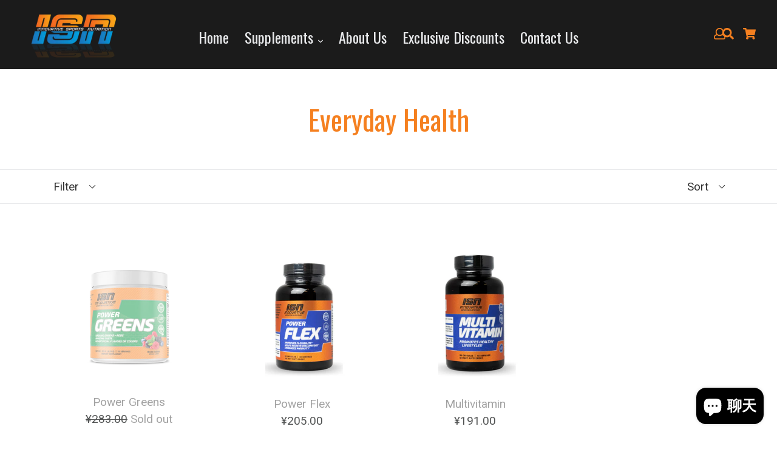

--- FILE ---
content_type: text/html; charset=utf-8
request_url: https://innovativesportsnutrition.com/zh-cn/collections/health-wellness
body_size: 37324
content:
<!doctype html>
<!--[if IE 9]> <html class="ie9 no-js" lang="zh-CN"> <![endif]-->
<!--[if (gt IE 9)|!(IE)]><!--> <html class="no-js" lang="zh-CN"> <!--<![endif]-->
<head>


  
  
  <meta name="facebook-domain-verification" content="phgm3bvhi7d2kml4czqudystgmzvho" />
  
  <meta charset="utf-8">
  <meta http-equiv="X-UA-Compatible" content="IE=edge,chrome=1">
  <meta name="viewport" content="width=device-width, initial-scale=1, shrink-to-fit=no">
  <meta name="theme-color" content="#f58020">
  <link rel="canonical" href="https://innovativesportsnutrition.com/zh-cn/collections/health-wellness">
  <meta name="google-site-verification" content="8-VlbQMGk8bCVyeD9s5mHu74h2QFXBR79jARsH-0Cms" />

  <meta name="p:domain_verify" content="c34624f26b910cc6903a7593cb8b09f1"/>
  
  
  
  
    <link rel="shortcut icon" href="//innovativesportsnutrition.com/cdn/shop/files/Favicon_32x32.png?v=1613728583" type="image/png">
  

  
  <title>
    Everyday Health
    
    
    
      &ndash; Innovative Sports Nutrition
    
  </title>

  
  
  <!-- Latest compiled and minified CSS -->

  <!-- /snippets/social-meta-tags.liquid -->
<meta property="og:site_name" content="Innovative Sports Nutrition">
<meta property="og:url" content="https://innovativesportsnutrition.com/zh-cn/collections/health-wellness">
<meta property="og:title" content="Everyday Health">
<meta property="og:type" content="website">
<meta property="og:description" content="Innovative Sports Nutrition, also known as ISN, is made by athletes for athletes. Our Whey Proteins, BCAA, Pre-Workouts, and nutrition supplements are designed with athletes in mind. GMP quality and FDA inspected and approved to bring you the best nutrition out there.  ">


<meta name="twitter:site" content="@">
<meta name="twitter:card" content="summary_large_image">
<meta name="twitter:title" content="Everyday Health">
<meta name="twitter:description" content="Innovative Sports Nutrition, also known as ISN, is made by athletes for athletes. Our Whey Proteins, BCAA, Pre-Workouts, and nutrition supplements are designed with athletes in mind. GMP quality and FDA inspected and approved to bring you the best nutrition out there.  ">

  <link rel="stylesheet" href="https://maxcdn.bootstrapcdn.com/bootstrap/4.0.0/css/bootstrap.min.css" integrity="sha384-Gn5384xqQ1aoWXA+058RXPxPg6fy4IWvTNh0E263XmFcJlSAwiGgFAW/dAiS6JXm" crossorigin="anonymous">
  <link href="//innovativesportsnutrition.com/cdn/shop/t/5/assets/theme.scss.css?v=117869805282144384131745880133" rel="stylesheet" type="text/css" media="all" />
  <link href="//innovativesportsnutrition.com/cdn/shop/t/5/assets/madwire.scss.css?v=114968412348214314091624561654" rel="stylesheet" type="text/css" media="all" />
  <link href="https://fonts.googleapis.com/css?family=Abril+Fatface|Anton|Cabin|Cabin+Sketch|Cinzel|Comfortaa|Courgette|Dancing+Script|Grand+Hotel|Great+Vibes|Josefin+Sans|Josefin+Slab|Lobster|Lobster+Two|Merriweather|Oleo+Script|Pacifico|Passion+One|Playfair+Display|Poppins|Quicksand|Raleway|Roboto+Slab|Satisfy|Slabo+27px|Teko|Titillium+Web|Yanone+Kaffeesatz" rel="stylesheet">
  <!-- Font Awesome --->
  <script defer src="https://use.fontawesome.com/releases/v5.0.6/js/all.js"></script>


  <link href="//fonts.googleapis.com/css?family=Roboto:400,700" rel="stylesheet" type="text/css" media="all" />


  

    <link href="//fonts.googleapis.com/css?family=Oswald:400" rel="stylesheet" type="text/css" media="all" />
  


  
<!-- Latest compiled and minified JavaScript -->
  <script>
    var theme = {
      strings: {
        addToCart: "Add to cart",
        soldOut: "Sold out",
        unavailable: "Unavailable",
        showMore: "Show More",
        showLess: "Show Less",
        addressError: "Error looking up that address",
        addressNoResults: "No results for that address",
        addressQueryLimit: "You have exceeded the Google API usage limit. Consider upgrading to a \u003ca href=\"https:\/\/developers.google.com\/maps\/premium\/usage-limits\"\u003ePremium Plan\u003c\/a\u003e.",
        authError: "There was a problem authenticating your Google Maps account."
      },
      moneyFormat: "¥{{amount}}"
    }

    document.documentElement.className = document.documentElement.className.replace('no-js', 'js');
      
  </script>

  <!--[if (lte IE 9) ]><script src="//innovativesportsnutrition.com/cdn/shop/t/5/assets/match-media.min.js?v=22265819453975888031614196126" type="text/javascript"></script><![endif]-->

  

  <!--[if (gt IE 9)|!(IE)]><!--><script src="//innovativesportsnutrition.com/cdn/shop/t/5/assets/lazysizes.js?v=68441465964607740661614196124" async="async"></script><!--<![endif]-->
  <!--[if lte IE 9]><script src="//innovativesportsnutrition.com/cdn/shop/t/5/assets/lazysizes.min.js?v=2315"></script><![endif]-->
  <!--[if (gt IE 9)|!cookie]><!--><script src="//innovativesportsnutrition.com/cdn/shop/t/5/assets/cookie.js?v=112113785295155338471614196122" ></script><!--<![endif]-->
  <!--[if (gt IE 9)|!(IE)]><!--><script src="//innovativesportsnutrition.com/cdn/shop/t/5/assets/vendor.js?v=136118274122071307521614196133" ></script><!--<![endif]-->
  <!--[if lte IE 9]><script src="//innovativesportsnutrition.com/cdn/shop/t/5/assets/vendor.js?v=136118274122071307521614196133"></script><![endif]-->

  <!--[if (gt IE 9)|!(IE)]><!--><script src="//innovativesportsnutrition.com/cdn/shop/t/5/assets/theme.js?v=109343350976797539511644621991" ></script><!--<![endif]-->
  <!--[if lte IE 9]><script src="//innovativesportsnutrition.com/cdn/shop/t/5/assets/theme.js?v=109343350976797539511644621991"></script><![endif]-->
  
  <!--font-awesome--><link rel="stylesheet" href="https://cdnjs.cloudflare.com/ajax/libs/font-awesome/3.2.1/css/font-awesome.min.css"><!--<end font-awesome-->
  
  <!-- add swatch options --> <script src="//innovativesportsnutrition.com/cdn/shopifycloud/storefront/assets/themes_support/option_selection-b017cd28.js" type="text/javascript"></script> <!--<end swatch options-->
  
  <script>jQuery('html').removeClass('no-js').addClass('js');</script>
 
  <script>window.performance && window.performance.mark && window.performance.mark('shopify.content_for_header.start');</script><meta name="google-site-verification" content="YKNgEmbtjnfhRLgWj22Hc17d9NYzUSOHRgk60e2CB0Y">
<meta name="facebook-domain-verification" content="gumqsm94nxclhgfvodlt50l9bo8lvl">
<meta name="facebook-domain-verification" content="phgm3bvhi7d2kml4czqudystgmzvho">
<meta name="facebook-domain-verification" content="gahau1dx9ktnfqadposgckwnp6hknf">
<meta id="shopify-digital-wallet" name="shopify-digital-wallet" content="/51249479852/digital_wallets/dialog">
<meta name="shopify-checkout-api-token" content="aa4a4418ef7692e5a790350e9cef7b04">
<meta id="in-context-paypal-metadata" data-shop-id="51249479852" data-venmo-supported="false" data-environment="production" data-locale="zh_CN" data-paypal-v4="true" data-currency="CNY">
<link rel="alternate" type="application/atom+xml" title="Feed" href="/zh-cn/collections/health-wellness.atom" />
<link rel="alternate" hreflang="x-default" href="https://innovativesportsnutrition.com/collections/health-wellness">
<link rel="alternate" hreflang="en" href="https://innovativesportsnutrition.com/collections/health-wellness">
<link rel="alternate" hreflang="es" href="https://innovativesportsnutrition.com/es/collections/health-wellness">
<link rel="alternate" hreflang="zh-Hans" href="https://innovativesportsnutrition.com/zh/collections/health-wellness">
<link rel="alternate" hreflang="fr" href="https://innovativesportsnutrition.com/fr/collections/health-wellness">
<link rel="alternate" hreflang="zh-Hans-CN" href="https://innovativesportsnutrition.com/zh-cn/collections/health-wellness">
<link rel="alternate" hreflang="zh-Hans-AC" href="https://innovativesportsnutrition.com/zh/collections/health-wellness">
<link rel="alternate" hreflang="zh-Hans-AD" href="https://innovativesportsnutrition.com/zh/collections/health-wellness">
<link rel="alternate" hreflang="zh-Hans-AE" href="https://innovativesportsnutrition.com/zh/collections/health-wellness">
<link rel="alternate" hreflang="zh-Hans-AF" href="https://innovativesportsnutrition.com/zh/collections/health-wellness">
<link rel="alternate" hreflang="zh-Hans-AG" href="https://innovativesportsnutrition.com/zh/collections/health-wellness">
<link rel="alternate" hreflang="zh-Hans-AI" href="https://innovativesportsnutrition.com/zh/collections/health-wellness">
<link rel="alternate" hreflang="zh-Hans-AL" href="https://innovativesportsnutrition.com/zh/collections/health-wellness">
<link rel="alternate" hreflang="zh-Hans-AM" href="https://innovativesportsnutrition.com/zh/collections/health-wellness">
<link rel="alternate" hreflang="zh-Hans-AO" href="https://innovativesportsnutrition.com/zh/collections/health-wellness">
<link rel="alternate" hreflang="zh-Hans-AR" href="https://innovativesportsnutrition.com/zh/collections/health-wellness">
<link rel="alternate" hreflang="zh-Hans-AT" href="https://innovativesportsnutrition.com/zh/collections/health-wellness">
<link rel="alternate" hreflang="zh-Hans-AU" href="https://innovativesportsnutrition.com/zh/collections/health-wellness">
<link rel="alternate" hreflang="zh-Hans-AW" href="https://innovativesportsnutrition.com/zh/collections/health-wellness">
<link rel="alternate" hreflang="zh-Hans-AX" href="https://innovativesportsnutrition.com/zh/collections/health-wellness">
<link rel="alternate" hreflang="zh-Hans-AZ" href="https://innovativesportsnutrition.com/zh/collections/health-wellness">
<link rel="alternate" hreflang="zh-Hans-BA" href="https://innovativesportsnutrition.com/zh/collections/health-wellness">
<link rel="alternate" hreflang="zh-Hans-BB" href="https://innovativesportsnutrition.com/zh/collections/health-wellness">
<link rel="alternate" hreflang="zh-Hans-BD" href="https://innovativesportsnutrition.com/zh/collections/health-wellness">
<link rel="alternate" hreflang="zh-Hans-BE" href="https://innovativesportsnutrition.com/zh/collections/health-wellness">
<link rel="alternate" hreflang="zh-Hans-BF" href="https://innovativesportsnutrition.com/zh/collections/health-wellness">
<link rel="alternate" hreflang="zh-Hans-BG" href="https://innovativesportsnutrition.com/zh/collections/health-wellness">
<link rel="alternate" hreflang="zh-Hans-BH" href="https://innovativesportsnutrition.com/zh/collections/health-wellness">
<link rel="alternate" hreflang="zh-Hans-BI" href="https://innovativesportsnutrition.com/zh/collections/health-wellness">
<link rel="alternate" hreflang="zh-Hans-BJ" href="https://innovativesportsnutrition.com/zh/collections/health-wellness">
<link rel="alternate" hreflang="zh-Hans-BL" href="https://innovativesportsnutrition.com/zh/collections/health-wellness">
<link rel="alternate" hreflang="zh-Hans-BM" href="https://innovativesportsnutrition.com/zh/collections/health-wellness">
<link rel="alternate" hreflang="zh-Hans-BN" href="https://innovativesportsnutrition.com/zh/collections/health-wellness">
<link rel="alternate" hreflang="zh-Hans-BO" href="https://innovativesportsnutrition.com/zh/collections/health-wellness">
<link rel="alternate" hreflang="zh-Hans-BQ" href="https://innovativesportsnutrition.com/zh/collections/health-wellness">
<link rel="alternate" hreflang="zh-Hans-BR" href="https://innovativesportsnutrition.com/zh/collections/health-wellness">
<link rel="alternate" hreflang="zh-Hans-BS" href="https://innovativesportsnutrition.com/zh/collections/health-wellness">
<link rel="alternate" hreflang="zh-Hans-BT" href="https://innovativesportsnutrition.com/zh/collections/health-wellness">
<link rel="alternate" hreflang="zh-Hans-BW" href="https://innovativesportsnutrition.com/zh/collections/health-wellness">
<link rel="alternate" hreflang="zh-Hans-BY" href="https://innovativesportsnutrition.com/zh/collections/health-wellness">
<link rel="alternate" hreflang="zh-Hans-BZ" href="https://innovativesportsnutrition.com/zh/collections/health-wellness">
<link rel="alternate" hreflang="zh-Hans-CA" href="https://innovativesportsnutrition.com/zh/collections/health-wellness">
<link rel="alternate" hreflang="zh-Hans-CC" href="https://innovativesportsnutrition.com/zh/collections/health-wellness">
<link rel="alternate" hreflang="zh-Hans-CD" href="https://innovativesportsnutrition.com/zh/collections/health-wellness">
<link rel="alternate" hreflang="zh-Hans-CF" href="https://innovativesportsnutrition.com/zh/collections/health-wellness">
<link rel="alternate" hreflang="zh-Hans-CG" href="https://innovativesportsnutrition.com/zh/collections/health-wellness">
<link rel="alternate" hreflang="zh-Hans-CH" href="https://innovativesportsnutrition.com/zh/collections/health-wellness">
<link rel="alternate" hreflang="zh-Hans-CI" href="https://innovativesportsnutrition.com/zh/collections/health-wellness">
<link rel="alternate" hreflang="zh-Hans-CK" href="https://innovativesportsnutrition.com/zh/collections/health-wellness">
<link rel="alternate" hreflang="zh-Hans-CL" href="https://innovativesportsnutrition.com/zh/collections/health-wellness">
<link rel="alternate" hreflang="zh-Hans-CM" href="https://innovativesportsnutrition.com/zh/collections/health-wellness">
<link rel="alternate" hreflang="zh-Hans-CO" href="https://innovativesportsnutrition.com/zh/collections/health-wellness">
<link rel="alternate" hreflang="zh-Hans-CR" href="https://innovativesportsnutrition.com/zh/collections/health-wellness">
<link rel="alternate" hreflang="zh-Hans-CV" href="https://innovativesportsnutrition.com/zh/collections/health-wellness">
<link rel="alternate" hreflang="zh-Hans-CW" href="https://innovativesportsnutrition.com/zh/collections/health-wellness">
<link rel="alternate" hreflang="zh-Hans-CX" href="https://innovativesportsnutrition.com/zh/collections/health-wellness">
<link rel="alternate" hreflang="zh-Hans-CY" href="https://innovativesportsnutrition.com/zh/collections/health-wellness">
<link rel="alternate" hreflang="zh-Hans-CZ" href="https://innovativesportsnutrition.com/zh/collections/health-wellness">
<link rel="alternate" hreflang="zh-Hans-DE" href="https://innovativesportsnutrition.com/zh/collections/health-wellness">
<link rel="alternate" hreflang="zh-Hans-DJ" href="https://innovativesportsnutrition.com/zh/collections/health-wellness">
<link rel="alternate" hreflang="zh-Hans-DK" href="https://innovativesportsnutrition.com/zh/collections/health-wellness">
<link rel="alternate" hreflang="zh-Hans-DM" href="https://innovativesportsnutrition.com/zh/collections/health-wellness">
<link rel="alternate" hreflang="zh-Hans-DO" href="https://innovativesportsnutrition.com/zh/collections/health-wellness">
<link rel="alternate" hreflang="zh-Hans-DZ" href="https://innovativesportsnutrition.com/zh/collections/health-wellness">
<link rel="alternate" hreflang="zh-Hans-EC" href="https://innovativesportsnutrition.com/zh/collections/health-wellness">
<link rel="alternate" hreflang="zh-Hans-EE" href="https://innovativesportsnutrition.com/zh/collections/health-wellness">
<link rel="alternate" hreflang="zh-Hans-EG" href="https://innovativesportsnutrition.com/zh/collections/health-wellness">
<link rel="alternate" hreflang="zh-Hans-EH" href="https://innovativesportsnutrition.com/zh/collections/health-wellness">
<link rel="alternate" hreflang="zh-Hans-ER" href="https://innovativesportsnutrition.com/zh/collections/health-wellness">
<link rel="alternate" hreflang="zh-Hans-ES" href="https://innovativesportsnutrition.com/zh/collections/health-wellness">
<link rel="alternate" hreflang="zh-Hans-ET" href="https://innovativesportsnutrition.com/zh/collections/health-wellness">
<link rel="alternate" hreflang="zh-Hans-FI" href="https://innovativesportsnutrition.com/zh/collections/health-wellness">
<link rel="alternate" hreflang="zh-Hans-FJ" href="https://innovativesportsnutrition.com/zh/collections/health-wellness">
<link rel="alternate" hreflang="zh-Hans-FK" href="https://innovativesportsnutrition.com/zh/collections/health-wellness">
<link rel="alternate" hreflang="zh-Hans-FO" href="https://innovativesportsnutrition.com/zh/collections/health-wellness">
<link rel="alternate" hreflang="zh-Hans-FR" href="https://innovativesportsnutrition.com/zh/collections/health-wellness">
<link rel="alternate" hreflang="zh-Hans-GA" href="https://innovativesportsnutrition.com/zh/collections/health-wellness">
<link rel="alternate" hreflang="zh-Hans-GB" href="https://innovativesportsnutrition.com/zh/collections/health-wellness">
<link rel="alternate" hreflang="zh-Hans-GD" href="https://innovativesportsnutrition.com/zh/collections/health-wellness">
<link rel="alternate" hreflang="zh-Hans-GE" href="https://innovativesportsnutrition.com/zh/collections/health-wellness">
<link rel="alternate" hreflang="zh-Hans-GF" href="https://innovativesportsnutrition.com/zh/collections/health-wellness">
<link rel="alternate" hreflang="zh-Hans-GG" href="https://innovativesportsnutrition.com/zh/collections/health-wellness">
<link rel="alternate" hreflang="zh-Hans-GH" href="https://innovativesportsnutrition.com/zh/collections/health-wellness">
<link rel="alternate" hreflang="zh-Hans-GI" href="https://innovativesportsnutrition.com/zh/collections/health-wellness">
<link rel="alternate" hreflang="zh-Hans-GL" href="https://innovativesportsnutrition.com/zh/collections/health-wellness">
<link rel="alternate" hreflang="zh-Hans-GM" href="https://innovativesportsnutrition.com/zh/collections/health-wellness">
<link rel="alternate" hreflang="zh-Hans-GN" href="https://innovativesportsnutrition.com/zh/collections/health-wellness">
<link rel="alternate" hreflang="zh-Hans-GP" href="https://innovativesportsnutrition.com/zh/collections/health-wellness">
<link rel="alternate" hreflang="zh-Hans-GQ" href="https://innovativesportsnutrition.com/zh/collections/health-wellness">
<link rel="alternate" hreflang="zh-Hans-GR" href="https://innovativesportsnutrition.com/zh/collections/health-wellness">
<link rel="alternate" hreflang="zh-Hans-GS" href="https://innovativesportsnutrition.com/zh/collections/health-wellness">
<link rel="alternate" hreflang="zh-Hans-GT" href="https://innovativesportsnutrition.com/zh/collections/health-wellness">
<link rel="alternate" hreflang="zh-Hans-GW" href="https://innovativesportsnutrition.com/zh/collections/health-wellness">
<link rel="alternate" hreflang="zh-Hans-GY" href="https://innovativesportsnutrition.com/zh/collections/health-wellness">
<link rel="alternate" hreflang="zh-Hans-HK" href="https://innovativesportsnutrition.com/zh/collections/health-wellness">
<link rel="alternate" hreflang="zh-Hans-HN" href="https://innovativesportsnutrition.com/zh/collections/health-wellness">
<link rel="alternate" hreflang="zh-Hans-HR" href="https://innovativesportsnutrition.com/zh/collections/health-wellness">
<link rel="alternate" hreflang="zh-Hans-HT" href="https://innovativesportsnutrition.com/zh/collections/health-wellness">
<link rel="alternate" hreflang="zh-Hans-HU" href="https://innovativesportsnutrition.com/zh/collections/health-wellness">
<link rel="alternate" hreflang="zh-Hans-ID" href="https://innovativesportsnutrition.com/zh/collections/health-wellness">
<link rel="alternate" hreflang="zh-Hans-IE" href="https://innovativesportsnutrition.com/zh/collections/health-wellness">
<link rel="alternate" hreflang="zh-Hans-IL" href="https://innovativesportsnutrition.com/zh/collections/health-wellness">
<link rel="alternate" hreflang="zh-Hans-IM" href="https://innovativesportsnutrition.com/zh/collections/health-wellness">
<link rel="alternate" hreflang="zh-Hans-IN" href="https://innovativesportsnutrition.com/zh/collections/health-wellness">
<link rel="alternate" hreflang="zh-Hans-IO" href="https://innovativesportsnutrition.com/zh/collections/health-wellness">
<link rel="alternate" hreflang="zh-Hans-IQ" href="https://innovativesportsnutrition.com/zh/collections/health-wellness">
<link rel="alternate" hreflang="zh-Hans-IS" href="https://innovativesportsnutrition.com/zh/collections/health-wellness">
<link rel="alternate" hreflang="zh-Hans-IT" href="https://innovativesportsnutrition.com/zh/collections/health-wellness">
<link rel="alternate" hreflang="zh-Hans-JE" href="https://innovativesportsnutrition.com/zh/collections/health-wellness">
<link rel="alternate" hreflang="zh-Hans-JM" href="https://innovativesportsnutrition.com/zh/collections/health-wellness">
<link rel="alternate" hreflang="zh-Hans-JO" href="https://innovativesportsnutrition.com/zh/collections/health-wellness">
<link rel="alternate" hreflang="zh-Hans-JP" href="https://innovativesportsnutrition.com/zh/collections/health-wellness">
<link rel="alternate" hreflang="zh-Hans-KE" href="https://innovativesportsnutrition.com/zh/collections/health-wellness">
<link rel="alternate" hreflang="zh-Hans-KG" href="https://innovativesportsnutrition.com/zh/collections/health-wellness">
<link rel="alternate" hreflang="zh-Hans-KH" href="https://innovativesportsnutrition.com/zh/collections/health-wellness">
<link rel="alternate" hreflang="zh-Hans-KI" href="https://innovativesportsnutrition.com/zh/collections/health-wellness">
<link rel="alternate" hreflang="zh-Hans-KM" href="https://innovativesportsnutrition.com/zh/collections/health-wellness">
<link rel="alternate" hreflang="zh-Hans-KN" href="https://innovativesportsnutrition.com/zh/collections/health-wellness">
<link rel="alternate" hreflang="zh-Hans-KR" href="https://innovativesportsnutrition.com/zh/collections/health-wellness">
<link rel="alternate" hreflang="zh-Hans-KW" href="https://innovativesportsnutrition.com/zh/collections/health-wellness">
<link rel="alternate" hreflang="zh-Hans-KY" href="https://innovativesportsnutrition.com/zh/collections/health-wellness">
<link rel="alternate" hreflang="zh-Hans-KZ" href="https://innovativesportsnutrition.com/zh/collections/health-wellness">
<link rel="alternate" hreflang="zh-Hans-LA" href="https://innovativesportsnutrition.com/zh/collections/health-wellness">
<link rel="alternate" hreflang="zh-Hans-LB" href="https://innovativesportsnutrition.com/zh/collections/health-wellness">
<link rel="alternate" hreflang="zh-Hans-LC" href="https://innovativesportsnutrition.com/zh/collections/health-wellness">
<link rel="alternate" hreflang="zh-Hans-LI" href="https://innovativesportsnutrition.com/zh/collections/health-wellness">
<link rel="alternate" hreflang="zh-Hans-LK" href="https://innovativesportsnutrition.com/zh/collections/health-wellness">
<link rel="alternate" hreflang="zh-Hans-LR" href="https://innovativesportsnutrition.com/zh/collections/health-wellness">
<link rel="alternate" hreflang="zh-Hans-LS" href="https://innovativesportsnutrition.com/zh/collections/health-wellness">
<link rel="alternate" hreflang="zh-Hans-LT" href="https://innovativesportsnutrition.com/zh/collections/health-wellness">
<link rel="alternate" hreflang="zh-Hans-LU" href="https://innovativesportsnutrition.com/zh/collections/health-wellness">
<link rel="alternate" hreflang="zh-Hans-LV" href="https://innovativesportsnutrition.com/zh/collections/health-wellness">
<link rel="alternate" hreflang="zh-Hans-LY" href="https://innovativesportsnutrition.com/zh/collections/health-wellness">
<link rel="alternate" hreflang="zh-Hans-MA" href="https://innovativesportsnutrition.com/zh/collections/health-wellness">
<link rel="alternate" hreflang="zh-Hans-MC" href="https://innovativesportsnutrition.com/zh/collections/health-wellness">
<link rel="alternate" hreflang="zh-Hans-MD" href="https://innovativesportsnutrition.com/zh/collections/health-wellness">
<link rel="alternate" hreflang="zh-Hans-ME" href="https://innovativesportsnutrition.com/zh/collections/health-wellness">
<link rel="alternate" hreflang="zh-Hans-MF" href="https://innovativesportsnutrition.com/zh/collections/health-wellness">
<link rel="alternate" hreflang="zh-Hans-MG" href="https://innovativesportsnutrition.com/zh/collections/health-wellness">
<link rel="alternate" hreflang="zh-Hans-MK" href="https://innovativesportsnutrition.com/zh/collections/health-wellness">
<link rel="alternate" hreflang="zh-Hans-ML" href="https://innovativesportsnutrition.com/zh/collections/health-wellness">
<link rel="alternate" hreflang="zh-Hans-MM" href="https://innovativesportsnutrition.com/zh/collections/health-wellness">
<link rel="alternate" hreflang="zh-Hans-MN" href="https://innovativesportsnutrition.com/zh/collections/health-wellness">
<link rel="alternate" hreflang="zh-Hans-MO" href="https://innovativesportsnutrition.com/zh/collections/health-wellness">
<link rel="alternate" hreflang="zh-Hans-MQ" href="https://innovativesportsnutrition.com/zh/collections/health-wellness">
<link rel="alternate" hreflang="zh-Hans-MR" href="https://innovativesportsnutrition.com/zh/collections/health-wellness">
<link rel="alternate" hreflang="zh-Hans-MS" href="https://innovativesportsnutrition.com/zh/collections/health-wellness">
<link rel="alternate" hreflang="zh-Hans-MT" href="https://innovativesportsnutrition.com/zh/collections/health-wellness">
<link rel="alternate" hreflang="zh-Hans-MU" href="https://innovativesportsnutrition.com/zh/collections/health-wellness">
<link rel="alternate" hreflang="zh-Hans-MV" href="https://innovativesportsnutrition.com/zh/collections/health-wellness">
<link rel="alternate" hreflang="zh-Hans-MW" href="https://innovativesportsnutrition.com/zh/collections/health-wellness">
<link rel="alternate" hreflang="zh-Hans-MX" href="https://innovativesportsnutrition.com/zh/collections/health-wellness">
<link rel="alternate" hreflang="zh-Hans-MY" href="https://innovativesportsnutrition.com/zh/collections/health-wellness">
<link rel="alternate" hreflang="zh-Hans-MZ" href="https://innovativesportsnutrition.com/zh/collections/health-wellness">
<link rel="alternate" hreflang="zh-Hans-NA" href="https://innovativesportsnutrition.com/zh/collections/health-wellness">
<link rel="alternate" hreflang="zh-Hans-NC" href="https://innovativesportsnutrition.com/zh/collections/health-wellness">
<link rel="alternate" hreflang="zh-Hans-NE" href="https://innovativesportsnutrition.com/zh/collections/health-wellness">
<link rel="alternate" hreflang="zh-Hans-NF" href="https://innovativesportsnutrition.com/zh/collections/health-wellness">
<link rel="alternate" hreflang="zh-Hans-NG" href="https://innovativesportsnutrition.com/zh/collections/health-wellness">
<link rel="alternate" hreflang="zh-Hans-NI" href="https://innovativesportsnutrition.com/zh/collections/health-wellness">
<link rel="alternate" hreflang="zh-Hans-NL" href="https://innovativesportsnutrition.com/zh/collections/health-wellness">
<link rel="alternate" hreflang="zh-Hans-NO" href="https://innovativesportsnutrition.com/zh/collections/health-wellness">
<link rel="alternate" hreflang="zh-Hans-NP" href="https://innovativesportsnutrition.com/zh/collections/health-wellness">
<link rel="alternate" hreflang="zh-Hans-NR" href="https://innovativesportsnutrition.com/zh/collections/health-wellness">
<link rel="alternate" hreflang="zh-Hans-NU" href="https://innovativesportsnutrition.com/zh/collections/health-wellness">
<link rel="alternate" hreflang="zh-Hans-NZ" href="https://innovativesportsnutrition.com/zh/collections/health-wellness">
<link rel="alternate" hreflang="zh-Hans-OM" href="https://innovativesportsnutrition.com/zh/collections/health-wellness">
<link rel="alternate" hreflang="zh-Hans-PA" href="https://innovativesportsnutrition.com/zh/collections/health-wellness">
<link rel="alternate" hreflang="zh-Hans-PE" href="https://innovativesportsnutrition.com/zh/collections/health-wellness">
<link rel="alternate" hreflang="zh-Hans-PF" href="https://innovativesportsnutrition.com/zh/collections/health-wellness">
<link rel="alternate" hreflang="zh-Hans-PG" href="https://innovativesportsnutrition.com/zh/collections/health-wellness">
<link rel="alternate" hreflang="zh-Hans-PH" href="https://innovativesportsnutrition.com/zh/collections/health-wellness">
<link rel="alternate" hreflang="zh-Hans-PK" href="https://innovativesportsnutrition.com/zh/collections/health-wellness">
<link rel="alternate" hreflang="zh-Hans-PL" href="https://innovativesportsnutrition.com/zh/collections/health-wellness">
<link rel="alternate" hreflang="zh-Hans-PM" href="https://innovativesportsnutrition.com/zh/collections/health-wellness">
<link rel="alternate" hreflang="zh-Hans-PN" href="https://innovativesportsnutrition.com/zh/collections/health-wellness">
<link rel="alternate" hreflang="zh-Hans-PS" href="https://innovativesportsnutrition.com/zh/collections/health-wellness">
<link rel="alternate" hreflang="zh-Hans-PT" href="https://innovativesportsnutrition.com/zh/collections/health-wellness">
<link rel="alternate" hreflang="zh-Hans-PY" href="https://innovativesportsnutrition.com/zh/collections/health-wellness">
<link rel="alternate" hreflang="zh-Hans-QA" href="https://innovativesportsnutrition.com/zh/collections/health-wellness">
<link rel="alternate" hreflang="zh-Hans-RE" href="https://innovativesportsnutrition.com/zh/collections/health-wellness">
<link rel="alternate" hreflang="zh-Hans-RO" href="https://innovativesportsnutrition.com/zh/collections/health-wellness">
<link rel="alternate" hreflang="zh-Hans-RS" href="https://innovativesportsnutrition.com/zh/collections/health-wellness">
<link rel="alternate" hreflang="zh-Hans-RU" href="https://innovativesportsnutrition.com/zh/collections/health-wellness">
<link rel="alternate" hreflang="zh-Hans-RW" href="https://innovativesportsnutrition.com/zh/collections/health-wellness">
<link rel="alternate" hreflang="zh-Hans-SA" href="https://innovativesportsnutrition.com/zh/collections/health-wellness">
<link rel="alternate" hreflang="zh-Hans-SB" href="https://innovativesportsnutrition.com/zh/collections/health-wellness">
<link rel="alternate" hreflang="zh-Hans-SC" href="https://innovativesportsnutrition.com/zh/collections/health-wellness">
<link rel="alternate" hreflang="zh-Hans-SD" href="https://innovativesportsnutrition.com/zh/collections/health-wellness">
<link rel="alternate" hreflang="zh-Hans-SE" href="https://innovativesportsnutrition.com/zh/collections/health-wellness">
<link rel="alternate" hreflang="zh-Hans-SG" href="https://innovativesportsnutrition.com/zh/collections/health-wellness">
<link rel="alternate" hreflang="zh-Hans-SH" href="https://innovativesportsnutrition.com/zh/collections/health-wellness">
<link rel="alternate" hreflang="zh-Hans-SI" href="https://innovativesportsnutrition.com/zh/collections/health-wellness">
<link rel="alternate" hreflang="zh-Hans-SJ" href="https://innovativesportsnutrition.com/zh/collections/health-wellness">
<link rel="alternate" hreflang="zh-Hans-SK" href="https://innovativesportsnutrition.com/zh/collections/health-wellness">
<link rel="alternate" hreflang="zh-Hans-SL" href="https://innovativesportsnutrition.com/zh/collections/health-wellness">
<link rel="alternate" hreflang="zh-Hans-SM" href="https://innovativesportsnutrition.com/zh/collections/health-wellness">
<link rel="alternate" hreflang="zh-Hans-SN" href="https://innovativesportsnutrition.com/zh/collections/health-wellness">
<link rel="alternate" hreflang="zh-Hans-SO" href="https://innovativesportsnutrition.com/zh/collections/health-wellness">
<link rel="alternate" hreflang="zh-Hans-SR" href="https://innovativesportsnutrition.com/zh/collections/health-wellness">
<link rel="alternate" hreflang="zh-Hans-SS" href="https://innovativesportsnutrition.com/zh/collections/health-wellness">
<link rel="alternate" hreflang="zh-Hans-ST" href="https://innovativesportsnutrition.com/zh/collections/health-wellness">
<link rel="alternate" hreflang="zh-Hans-SV" href="https://innovativesportsnutrition.com/zh/collections/health-wellness">
<link rel="alternate" hreflang="zh-Hans-SX" href="https://innovativesportsnutrition.com/zh/collections/health-wellness">
<link rel="alternate" hreflang="zh-Hans-SZ" href="https://innovativesportsnutrition.com/zh/collections/health-wellness">
<link rel="alternate" hreflang="zh-Hans-TA" href="https://innovativesportsnutrition.com/zh/collections/health-wellness">
<link rel="alternate" hreflang="zh-Hans-TC" href="https://innovativesportsnutrition.com/zh/collections/health-wellness">
<link rel="alternate" hreflang="zh-Hans-TD" href="https://innovativesportsnutrition.com/zh/collections/health-wellness">
<link rel="alternate" hreflang="zh-Hans-TF" href="https://innovativesportsnutrition.com/zh/collections/health-wellness">
<link rel="alternate" hreflang="zh-Hans-TG" href="https://innovativesportsnutrition.com/zh/collections/health-wellness">
<link rel="alternate" hreflang="zh-Hans-TH" href="https://innovativesportsnutrition.com/zh/collections/health-wellness">
<link rel="alternate" hreflang="zh-Hans-TJ" href="https://innovativesportsnutrition.com/zh/collections/health-wellness">
<link rel="alternate" hreflang="zh-Hans-TK" href="https://innovativesportsnutrition.com/zh/collections/health-wellness">
<link rel="alternate" hreflang="zh-Hans-TL" href="https://innovativesportsnutrition.com/zh/collections/health-wellness">
<link rel="alternate" hreflang="zh-Hans-TM" href="https://innovativesportsnutrition.com/zh/collections/health-wellness">
<link rel="alternate" hreflang="zh-Hans-TN" href="https://innovativesportsnutrition.com/zh/collections/health-wellness">
<link rel="alternate" hreflang="zh-Hans-TO" href="https://innovativesportsnutrition.com/zh/collections/health-wellness">
<link rel="alternate" hreflang="zh-Hans-TR" href="https://innovativesportsnutrition.com/zh/collections/health-wellness">
<link rel="alternate" hreflang="zh-Hans-TT" href="https://innovativesportsnutrition.com/zh/collections/health-wellness">
<link rel="alternate" hreflang="zh-Hans-TV" href="https://innovativesportsnutrition.com/zh/collections/health-wellness">
<link rel="alternate" hreflang="zh-Hans-TW" href="https://innovativesportsnutrition.com/zh/collections/health-wellness">
<link rel="alternate" hreflang="zh-Hans-TZ" href="https://innovativesportsnutrition.com/zh/collections/health-wellness">
<link rel="alternate" hreflang="zh-Hans-UA" href="https://innovativesportsnutrition.com/zh/collections/health-wellness">
<link rel="alternate" hreflang="zh-Hans-UG" href="https://innovativesportsnutrition.com/zh/collections/health-wellness">
<link rel="alternate" hreflang="zh-Hans-UM" href="https://innovativesportsnutrition.com/zh/collections/health-wellness">
<link rel="alternate" hreflang="zh-Hans-US" href="https://innovativesportsnutrition.com/zh/collections/health-wellness">
<link rel="alternate" hreflang="zh-Hans-UY" href="https://innovativesportsnutrition.com/zh/collections/health-wellness">
<link rel="alternate" hreflang="zh-Hans-UZ" href="https://innovativesportsnutrition.com/zh/collections/health-wellness">
<link rel="alternate" hreflang="zh-Hans-VA" href="https://innovativesportsnutrition.com/zh/collections/health-wellness">
<link rel="alternate" hreflang="zh-Hans-VC" href="https://innovativesportsnutrition.com/zh/collections/health-wellness">
<link rel="alternate" hreflang="zh-Hans-VE" href="https://innovativesportsnutrition.com/zh/collections/health-wellness">
<link rel="alternate" hreflang="zh-Hans-VG" href="https://innovativesportsnutrition.com/zh/collections/health-wellness">
<link rel="alternate" hreflang="zh-Hans-VN" href="https://innovativesportsnutrition.com/zh/collections/health-wellness">
<link rel="alternate" hreflang="zh-Hans-VU" href="https://innovativesportsnutrition.com/zh/collections/health-wellness">
<link rel="alternate" hreflang="zh-Hans-WF" href="https://innovativesportsnutrition.com/zh/collections/health-wellness">
<link rel="alternate" hreflang="zh-Hans-WS" href="https://innovativesportsnutrition.com/zh/collections/health-wellness">
<link rel="alternate" hreflang="zh-Hans-XK" href="https://innovativesportsnutrition.com/zh/collections/health-wellness">
<link rel="alternate" hreflang="zh-Hans-YE" href="https://innovativesportsnutrition.com/zh/collections/health-wellness">
<link rel="alternate" hreflang="zh-Hans-YT" href="https://innovativesportsnutrition.com/zh/collections/health-wellness">
<link rel="alternate" hreflang="zh-Hans-ZA" href="https://innovativesportsnutrition.com/zh/collections/health-wellness">
<link rel="alternate" hreflang="zh-Hans-ZM" href="https://innovativesportsnutrition.com/zh/collections/health-wellness">
<link rel="alternate" hreflang="zh-Hans-ZW" href="https://innovativesportsnutrition.com/zh/collections/health-wellness">
<link rel="alternate" type="application/json+oembed" href="https://innovativesportsnutrition.com/zh-cn/collections/health-wellness.oembed">
<script async="async" src="/checkouts/internal/preloads.js?locale=zh-CN"></script>
<link rel="preconnect" href="https://shop.app" crossorigin="anonymous">
<script async="async" src="https://shop.app/checkouts/internal/preloads.js?locale=zh-CN&shop_id=51249479852" crossorigin="anonymous"></script>
<script id="apple-pay-shop-capabilities" type="application/json">{"shopId":51249479852,"countryCode":"US","currencyCode":"CNY","merchantCapabilities":["supports3DS"],"merchantId":"gid:\/\/shopify\/Shop\/51249479852","merchantName":"Innovative Sports Nutrition","requiredBillingContactFields":["postalAddress","email","phone"],"requiredShippingContactFields":["postalAddress","email","phone"],"shippingType":"shipping","supportedNetworks":["visa","masterCard","amex","discover","elo","jcb"],"total":{"type":"pending","label":"Innovative Sports Nutrition","amount":"1.00"},"shopifyPaymentsEnabled":true,"supportsSubscriptions":true}</script>
<script id="shopify-features" type="application/json">{"accessToken":"aa4a4418ef7692e5a790350e9cef7b04","betas":["rich-media-storefront-analytics"],"domain":"innovativesportsnutrition.com","predictiveSearch":true,"shopId":51249479852,"locale":"zh-cn"}</script>
<script>var Shopify = Shopify || {};
Shopify.shop = "innovative-sports-nutrition.myshopify.com";
Shopify.locale = "zh-CN";
Shopify.currency = {"active":"CNY","rate":"7.06333425"};
Shopify.country = "CN";
Shopify.theme = {"name":"Copy of Theme export  innovative-sports-nutriti...","id":120151048364,"schema_name":"MadSections","schema_version":"2.0","theme_store_id":null,"role":"main"};
Shopify.theme.handle = "null";
Shopify.theme.style = {"id":null,"handle":null};
Shopify.cdnHost = "innovativesportsnutrition.com/cdn";
Shopify.routes = Shopify.routes || {};
Shopify.routes.root = "/zh-cn/";</script>
<script type="module">!function(o){(o.Shopify=o.Shopify||{}).modules=!0}(window);</script>
<script>!function(o){function n(){var o=[];function n(){o.push(Array.prototype.slice.apply(arguments))}return n.q=o,n}var t=o.Shopify=o.Shopify||{};t.loadFeatures=n(),t.autoloadFeatures=n()}(window);</script>
<script>
  window.ShopifyPay = window.ShopifyPay || {};
  window.ShopifyPay.apiHost = "shop.app\/pay";
  window.ShopifyPay.redirectState = null;
</script>
<script id="shop-js-analytics" type="application/json">{"pageType":"collection"}</script>
<script defer="defer" async type="module" src="//innovativesportsnutrition.com/cdn/shopifycloud/shop-js/modules/v2/client.init-shop-cart-sync_D6M0vKX5.zh-CN.esm.js"></script>
<script defer="defer" async type="module" src="//innovativesportsnutrition.com/cdn/shopifycloud/shop-js/modules/v2/chunk.common_DIO4Dc_X.esm.js"></script>
<script type="module">
  await import("//innovativesportsnutrition.com/cdn/shopifycloud/shop-js/modules/v2/client.init-shop-cart-sync_D6M0vKX5.zh-CN.esm.js");
await import("//innovativesportsnutrition.com/cdn/shopifycloud/shop-js/modules/v2/chunk.common_DIO4Dc_X.esm.js");

  window.Shopify.SignInWithShop?.initShopCartSync?.({"fedCMEnabled":true,"windoidEnabled":true});

</script>
<script>
  window.Shopify = window.Shopify || {};
  if (!window.Shopify.featureAssets) window.Shopify.featureAssets = {};
  window.Shopify.featureAssets['shop-js'] = {"shop-cart-sync":["modules/v2/client.shop-cart-sync_Bu-qvse3.zh-CN.esm.js","modules/v2/chunk.common_DIO4Dc_X.esm.js"],"init-fed-cm":["modules/v2/client.init-fed-cm_DWsCZRnW.zh-CN.esm.js","modules/v2/chunk.common_DIO4Dc_X.esm.js"],"init-windoid":["modules/v2/client.init-windoid_BNOjyDJv.zh-CN.esm.js","modules/v2/chunk.common_DIO4Dc_X.esm.js"],"init-shop-email-lookup-coordinator":["modules/v2/client.init-shop-email-lookup-coordinator_7ehntFvM.zh-CN.esm.js","modules/v2/chunk.common_DIO4Dc_X.esm.js"],"shop-cash-offers":["modules/v2/client.shop-cash-offers_DTdrR7cU.zh-CN.esm.js","modules/v2/chunk.common_DIO4Dc_X.esm.js","modules/v2/chunk.modal_DuphVzHX.esm.js"],"shop-button":["modules/v2/client.shop-button_DDqa5cBe.zh-CN.esm.js","modules/v2/chunk.common_DIO4Dc_X.esm.js"],"shop-toast-manager":["modules/v2/client.shop-toast-manager_CNSgE8us.zh-CN.esm.js","modules/v2/chunk.common_DIO4Dc_X.esm.js"],"avatar":["modules/v2/client.avatar_BTnouDA3.zh-CN.esm.js"],"pay-button":["modules/v2/client.pay-button_BmFIsFtW.zh-CN.esm.js","modules/v2/chunk.common_DIO4Dc_X.esm.js"],"init-shop-cart-sync":["modules/v2/client.init-shop-cart-sync_D6M0vKX5.zh-CN.esm.js","modules/v2/chunk.common_DIO4Dc_X.esm.js"],"shop-login-button":["modules/v2/client.shop-login-button_oGnJmshY.zh-CN.esm.js","modules/v2/chunk.common_DIO4Dc_X.esm.js","modules/v2/chunk.modal_DuphVzHX.esm.js"],"init-customer-accounts-sign-up":["modules/v2/client.init-customer-accounts-sign-up_DZpiX8fU.zh-CN.esm.js","modules/v2/client.shop-login-button_oGnJmshY.zh-CN.esm.js","modules/v2/chunk.common_DIO4Dc_X.esm.js","modules/v2/chunk.modal_DuphVzHX.esm.js"],"init-shop-for-new-customer-accounts":["modules/v2/client.init-shop-for-new-customer-accounts_CNfmo_Bj.zh-CN.esm.js","modules/v2/client.shop-login-button_oGnJmshY.zh-CN.esm.js","modules/v2/chunk.common_DIO4Dc_X.esm.js","modules/v2/chunk.modal_DuphVzHX.esm.js"],"init-customer-accounts":["modules/v2/client.init-customer-accounts_C8YicdBb.zh-CN.esm.js","modules/v2/client.shop-login-button_oGnJmshY.zh-CN.esm.js","modules/v2/chunk.common_DIO4Dc_X.esm.js","modules/v2/chunk.modal_DuphVzHX.esm.js"],"shop-follow-button":["modules/v2/client.shop-follow-button_BcKge2eN.zh-CN.esm.js","modules/v2/chunk.common_DIO4Dc_X.esm.js","modules/v2/chunk.modal_DuphVzHX.esm.js"],"checkout-modal":["modules/v2/client.checkout-modal_B58wG3c-.zh-CN.esm.js","modules/v2/chunk.common_DIO4Dc_X.esm.js","modules/v2/chunk.modal_DuphVzHX.esm.js"],"lead-capture":["modules/v2/client.lead-capture_BZXywfq2.zh-CN.esm.js","modules/v2/chunk.common_DIO4Dc_X.esm.js","modules/v2/chunk.modal_DuphVzHX.esm.js"],"shop-login":["modules/v2/client.shop-login_Bq6bDj4T.zh-CN.esm.js","modules/v2/chunk.common_DIO4Dc_X.esm.js","modules/v2/chunk.modal_DuphVzHX.esm.js"],"payment-terms":["modules/v2/client.payment-terms_B1zMYCTS.zh-CN.esm.js","modules/v2/chunk.common_DIO4Dc_X.esm.js","modules/v2/chunk.modal_DuphVzHX.esm.js"]};
</script>
<script>(function() {
  var isLoaded = false;
  function asyncLoad() {
    if (isLoaded) return;
    isLoaded = true;
    var urls = ["\/\/shopify.privy.com\/widget.js?shop=innovative-sports-nutrition.myshopify.com"];
    for (var i = 0; i < urls.length; i++) {
      var s = document.createElement('script');
      s.type = 'text/javascript';
      s.async = true;
      s.src = urls[i];
      var x = document.getElementsByTagName('script')[0];
      x.parentNode.insertBefore(s, x);
    }
  };
  if(window.attachEvent) {
    window.attachEvent('onload', asyncLoad);
  } else {
    window.addEventListener('load', asyncLoad, false);
  }
})();</script>
<script id="__st">var __st={"a":51249479852,"offset":-28800,"reqid":"3fd64259-e67b-4279-893a-78b3d6b64c60-1768915699","pageurl":"innovativesportsnutrition.com\/zh-cn\/collections\/health-wellness","u":"ee21201e2aec","p":"collection","rtyp":"collection","rid":284099412140};</script>
<script>window.ShopifyPaypalV4VisibilityTracking = true;</script>
<script id="captcha-bootstrap">!function(){'use strict';const t='contact',e='account',n='new_comment',o=[[t,t],['blogs',n],['comments',n],[t,'customer']],c=[[e,'customer_login'],[e,'guest_login'],[e,'recover_customer_password'],[e,'create_customer']],r=t=>t.map((([t,e])=>`form[action*='/${t}']:not([data-nocaptcha='true']) input[name='form_type'][value='${e}']`)).join(','),a=t=>()=>t?[...document.querySelectorAll(t)].map((t=>t.form)):[];function s(){const t=[...o],e=r(t);return a(e)}const i='password',u='form_key',d=['recaptcha-v3-token','g-recaptcha-response','h-captcha-response',i],f=()=>{try{return window.sessionStorage}catch{return}},m='__shopify_v',_=t=>t.elements[u];function p(t,e,n=!1){try{const o=window.sessionStorage,c=JSON.parse(o.getItem(e)),{data:r}=function(t){const{data:e,action:n}=t;return t[m]||n?{data:e,action:n}:{data:t,action:n}}(c);for(const[e,n]of Object.entries(r))t.elements[e]&&(t.elements[e].value=n);n&&o.removeItem(e)}catch(o){console.error('form repopulation failed',{error:o})}}const l='form_type',E='cptcha';function T(t){t.dataset[E]=!0}const w=window,h=w.document,L='Shopify',v='ce_forms',y='captcha';let A=!1;((t,e)=>{const n=(g='f06e6c50-85a8-45c8-87d0-21a2b65856fe',I='https://cdn.shopify.com/shopifycloud/storefront-forms-hcaptcha/ce_storefront_forms_captcha_hcaptcha.v1.5.2.iife.js',D={infoText:'受 hCaptcha 保护',privacyText:'隐私',termsText:'条款'},(t,e,n)=>{const o=w[L][v],c=o.bindForm;if(c)return c(t,g,e,D).then(n);var r;o.q.push([[t,g,e,D],n]),r=I,A||(h.body.append(Object.assign(h.createElement('script'),{id:'captcha-provider',async:!0,src:r})),A=!0)});var g,I,D;w[L]=w[L]||{},w[L][v]=w[L][v]||{},w[L][v].q=[],w[L][y]=w[L][y]||{},w[L][y].protect=function(t,e){n(t,void 0,e),T(t)},Object.freeze(w[L][y]),function(t,e,n,w,h,L){const[v,y,A,g]=function(t,e,n){const i=e?o:[],u=t?c:[],d=[...i,...u],f=r(d),m=r(i),_=r(d.filter((([t,e])=>n.includes(e))));return[a(f),a(m),a(_),s()]}(w,h,L),I=t=>{const e=t.target;return e instanceof HTMLFormElement?e:e&&e.form},D=t=>v().includes(t);t.addEventListener('submit',(t=>{const e=I(t);if(!e)return;const n=D(e)&&!e.dataset.hcaptchaBound&&!e.dataset.recaptchaBound,o=_(e),c=g().includes(e)&&(!o||!o.value);(n||c)&&t.preventDefault(),c&&!n&&(function(t){try{if(!f())return;!function(t){const e=f();if(!e)return;const n=_(t);if(!n)return;const o=n.value;o&&e.removeItem(o)}(t);const e=Array.from(Array(32),(()=>Math.random().toString(36)[2])).join('');!function(t,e){_(t)||t.append(Object.assign(document.createElement('input'),{type:'hidden',name:u})),t.elements[u].value=e}(t,e),function(t,e){const n=f();if(!n)return;const o=[...t.querySelectorAll(`input[type='${i}']`)].map((({name:t})=>t)),c=[...d,...o],r={};for(const[a,s]of new FormData(t).entries())c.includes(a)||(r[a]=s);n.setItem(e,JSON.stringify({[m]:1,action:t.action,data:r}))}(t,e)}catch(e){console.error('failed to persist form',e)}}(e),e.submit())}));const S=(t,e)=>{t&&!t.dataset[E]&&(n(t,e.some((e=>e===t))),T(t))};for(const o of['focusin','change'])t.addEventListener(o,(t=>{const e=I(t);D(e)&&S(e,y())}));const B=e.get('form_key'),M=e.get(l),P=B&&M;t.addEventListener('DOMContentLoaded',(()=>{const t=y();if(P)for(const e of t)e.elements[l].value===M&&p(e,B);[...new Set([...A(),...v().filter((t=>'true'===t.dataset.shopifyCaptcha))])].forEach((e=>S(e,t)))}))}(h,new URLSearchParams(w.location.search),n,t,e,['guest_login'])})(!0,!0)}();</script>
<script integrity="sha256-4kQ18oKyAcykRKYeNunJcIwy7WH5gtpwJnB7kiuLZ1E=" data-source-attribution="shopify.loadfeatures" defer="defer" src="//innovativesportsnutrition.com/cdn/shopifycloud/storefront/assets/storefront/load_feature-a0a9edcb.js" crossorigin="anonymous"></script>
<script crossorigin="anonymous" defer="defer" src="//innovativesportsnutrition.com/cdn/shopifycloud/storefront/assets/shopify_pay/storefront-65b4c6d7.js?v=20250812"></script>
<script data-source-attribution="shopify.dynamic_checkout.dynamic.init">var Shopify=Shopify||{};Shopify.PaymentButton=Shopify.PaymentButton||{isStorefrontPortableWallets:!0,init:function(){window.Shopify.PaymentButton.init=function(){};var t=document.createElement("script");t.src="https://innovativesportsnutrition.com/cdn/shopifycloud/portable-wallets/latest/portable-wallets.zh-cn.js",t.type="module",document.head.appendChild(t)}};
</script>
<script data-source-attribution="shopify.dynamic_checkout.buyer_consent">
  function portableWalletsHideBuyerConsent(e){var t=document.getElementById("shopify-buyer-consent"),n=document.getElementById("shopify-subscription-policy-button");t&&n&&(t.classList.add("hidden"),t.setAttribute("aria-hidden","true"),n.removeEventListener("click",e))}function portableWalletsShowBuyerConsent(e){var t=document.getElementById("shopify-buyer-consent"),n=document.getElementById("shopify-subscription-policy-button");t&&n&&(t.classList.remove("hidden"),t.removeAttribute("aria-hidden"),n.addEventListener("click",e))}window.Shopify?.PaymentButton&&(window.Shopify.PaymentButton.hideBuyerConsent=portableWalletsHideBuyerConsent,window.Shopify.PaymentButton.showBuyerConsent=portableWalletsShowBuyerConsent);
</script>
<script data-source-attribution="shopify.dynamic_checkout.cart.bootstrap">document.addEventListener("DOMContentLoaded",(function(){function t(){return document.querySelector("shopify-accelerated-checkout-cart, shopify-accelerated-checkout")}if(t())Shopify.PaymentButton.init();else{new MutationObserver((function(e,n){t()&&(Shopify.PaymentButton.init(),n.disconnect())})).observe(document.body,{childList:!0,subtree:!0})}}));
</script>
<link id="shopify-accelerated-checkout-styles" rel="stylesheet" media="screen" href="https://innovativesportsnutrition.com/cdn/shopifycloud/portable-wallets/latest/accelerated-checkout-backwards-compat.css" crossorigin="anonymous">
<style id="shopify-accelerated-checkout-cart">
        #shopify-buyer-consent {
  margin-top: 1em;
  display: inline-block;
  width: 100%;
}

#shopify-buyer-consent.hidden {
  display: none;
}

#shopify-subscription-policy-button {
  background: none;
  border: none;
  padding: 0;
  text-decoration: underline;
  font-size: inherit;
  cursor: pointer;
}

#shopify-subscription-policy-button::before {
  box-shadow: none;
}

      </style>

<script>window.performance && window.performance.mark && window.performance.mark('shopify.content_for_header.end');</script>
 
<!-- "snippets/pagefly-header.liquid" was not rendered, the associated app was uninstalled -->
  <!-- "snippets/judgeme_core.liquid" was not rendered, the associated app was uninstalled -->

                <!-- BEGIN app block: shopify://apps/klaviyo-email-marketing-sms/blocks/klaviyo-onsite-embed/2632fe16-c075-4321-a88b-50b567f42507 -->












  <script async src="https://static.klaviyo.com/onsite/js/U765t5/klaviyo.js?company_id=U765t5"></script>
  <script>!function(){if(!window.klaviyo){window._klOnsite=window._klOnsite||[];try{window.klaviyo=new Proxy({},{get:function(n,i){return"push"===i?function(){var n;(n=window._klOnsite).push.apply(n,arguments)}:function(){for(var n=arguments.length,o=new Array(n),w=0;w<n;w++)o[w]=arguments[w];var t="function"==typeof o[o.length-1]?o.pop():void 0,e=new Promise((function(n){window._klOnsite.push([i].concat(o,[function(i){t&&t(i),n(i)}]))}));return e}}})}catch(n){window.klaviyo=window.klaviyo||[],window.klaviyo.push=function(){var n;(n=window._klOnsite).push.apply(n,arguments)}}}}();</script>

  




  <script>
    window.klaviyoReviewsProductDesignMode = false
  </script>







<!-- END app block --><script src="https://cdn.shopify.com/extensions/e4b3a77b-20c9-4161-b1bb-deb87046128d/inbox-1253/assets/inbox-chat-loader.js" type="text/javascript" defer="defer"></script>
<script src="https://cdn.shopify.com/extensions/019b979b-238a-7e17-847d-ec6cb3db4951/preorderfrontend-174/assets/globo.preorder.min.js" type="text/javascript" defer="defer"></script>
<meta property="og:image" content="https://cdn.shopify.com/s/files/1/0512/4947/9852/files/f_ISN_logos_1c_Blue_3a1b0e1c-503a-4731-9cb4-0b34e97b58f6.png?v=1623798620" />
<meta property="og:image:secure_url" content="https://cdn.shopify.com/s/files/1/0512/4947/9852/files/f_ISN_logos_1c_Blue_3a1b0e1c-503a-4731-9cb4-0b34e97b58f6.png?v=1623798620" />
<meta property="og:image:width" content="1589" />
<meta property="og:image:height" content="754" />
<link href="https://monorail-edge.shopifysvc.com" rel="dns-prefetch">
<script>(function(){if ("sendBeacon" in navigator && "performance" in window) {try {var session_token_from_headers = performance.getEntriesByType('navigation')[0].serverTiming.find(x => x.name == '_s').description;} catch {var session_token_from_headers = undefined;}var session_cookie_matches = document.cookie.match(/_shopify_s=([^;]*)/);var session_token_from_cookie = session_cookie_matches && session_cookie_matches.length === 2 ? session_cookie_matches[1] : "";var session_token = session_token_from_headers || session_token_from_cookie || "";function handle_abandonment_event(e) {var entries = performance.getEntries().filter(function(entry) {return /monorail-edge.shopifysvc.com/.test(entry.name);});if (!window.abandonment_tracked && entries.length === 0) {window.abandonment_tracked = true;var currentMs = Date.now();var navigation_start = performance.timing.navigationStart;var payload = {shop_id: 51249479852,url: window.location.href,navigation_start,duration: currentMs - navigation_start,session_token,page_type: "collection"};window.navigator.sendBeacon("https://monorail-edge.shopifysvc.com/v1/produce", JSON.stringify({schema_id: "online_store_buyer_site_abandonment/1.1",payload: payload,metadata: {event_created_at_ms: currentMs,event_sent_at_ms: currentMs}}));}}window.addEventListener('pagehide', handle_abandonment_event);}}());</script>
<script id="web-pixels-manager-setup">(function e(e,d,r,n,o){if(void 0===o&&(o={}),!Boolean(null===(a=null===(i=window.Shopify)||void 0===i?void 0:i.analytics)||void 0===a?void 0:a.replayQueue)){var i,a;window.Shopify=window.Shopify||{};var t=window.Shopify;t.analytics=t.analytics||{};var s=t.analytics;s.replayQueue=[],s.publish=function(e,d,r){return s.replayQueue.push([e,d,r]),!0};try{self.performance.mark("wpm:start")}catch(e){}var l=function(){var e={modern:/Edge?\/(1{2}[4-9]|1[2-9]\d|[2-9]\d{2}|\d{4,})\.\d+(\.\d+|)|Firefox\/(1{2}[4-9]|1[2-9]\d|[2-9]\d{2}|\d{4,})\.\d+(\.\d+|)|Chrom(ium|e)\/(9{2}|\d{3,})\.\d+(\.\d+|)|(Maci|X1{2}).+ Version\/(15\.\d+|(1[6-9]|[2-9]\d|\d{3,})\.\d+)([,.]\d+|)( \(\w+\)|)( Mobile\/\w+|) Safari\/|Chrome.+OPR\/(9{2}|\d{3,})\.\d+\.\d+|(CPU[ +]OS|iPhone[ +]OS|CPU[ +]iPhone|CPU IPhone OS|CPU iPad OS)[ +]+(15[._]\d+|(1[6-9]|[2-9]\d|\d{3,})[._]\d+)([._]\d+|)|Android:?[ /-](13[3-9]|1[4-9]\d|[2-9]\d{2}|\d{4,})(\.\d+|)(\.\d+|)|Android.+Firefox\/(13[5-9]|1[4-9]\d|[2-9]\d{2}|\d{4,})\.\d+(\.\d+|)|Android.+Chrom(ium|e)\/(13[3-9]|1[4-9]\d|[2-9]\d{2}|\d{4,})\.\d+(\.\d+|)|SamsungBrowser\/([2-9]\d|\d{3,})\.\d+/,legacy:/Edge?\/(1[6-9]|[2-9]\d|\d{3,})\.\d+(\.\d+|)|Firefox\/(5[4-9]|[6-9]\d|\d{3,})\.\d+(\.\d+|)|Chrom(ium|e)\/(5[1-9]|[6-9]\d|\d{3,})\.\d+(\.\d+|)([\d.]+$|.*Safari\/(?![\d.]+ Edge\/[\d.]+$))|(Maci|X1{2}).+ Version\/(10\.\d+|(1[1-9]|[2-9]\d|\d{3,})\.\d+)([,.]\d+|)( \(\w+\)|)( Mobile\/\w+|) Safari\/|Chrome.+OPR\/(3[89]|[4-9]\d|\d{3,})\.\d+\.\d+|(CPU[ +]OS|iPhone[ +]OS|CPU[ +]iPhone|CPU IPhone OS|CPU iPad OS)[ +]+(10[._]\d+|(1[1-9]|[2-9]\d|\d{3,})[._]\d+)([._]\d+|)|Android:?[ /-](13[3-9]|1[4-9]\d|[2-9]\d{2}|\d{4,})(\.\d+|)(\.\d+|)|Mobile Safari.+OPR\/([89]\d|\d{3,})\.\d+\.\d+|Android.+Firefox\/(13[5-9]|1[4-9]\d|[2-9]\d{2}|\d{4,})\.\d+(\.\d+|)|Android.+Chrom(ium|e)\/(13[3-9]|1[4-9]\d|[2-9]\d{2}|\d{4,})\.\d+(\.\d+|)|Android.+(UC? ?Browser|UCWEB|U3)[ /]?(15\.([5-9]|\d{2,})|(1[6-9]|[2-9]\d|\d{3,})\.\d+)\.\d+|SamsungBrowser\/(5\.\d+|([6-9]|\d{2,})\.\d+)|Android.+MQ{2}Browser\/(14(\.(9|\d{2,})|)|(1[5-9]|[2-9]\d|\d{3,})(\.\d+|))(\.\d+|)|K[Aa][Ii]OS\/(3\.\d+|([4-9]|\d{2,})\.\d+)(\.\d+|)/},d=e.modern,r=e.legacy,n=navigator.userAgent;return n.match(d)?"modern":n.match(r)?"legacy":"unknown"}(),u="modern"===l?"modern":"legacy",c=(null!=n?n:{modern:"",legacy:""})[u],f=function(e){return[e.baseUrl,"/wpm","/b",e.hashVersion,"modern"===e.buildTarget?"m":"l",".js"].join("")}({baseUrl:d,hashVersion:r,buildTarget:u}),m=function(e){var d=e.version,r=e.bundleTarget,n=e.surface,o=e.pageUrl,i=e.monorailEndpoint;return{emit:function(e){var a=e.status,t=e.errorMsg,s=(new Date).getTime(),l=JSON.stringify({metadata:{event_sent_at_ms:s},events:[{schema_id:"web_pixels_manager_load/3.1",payload:{version:d,bundle_target:r,page_url:o,status:a,surface:n,error_msg:t},metadata:{event_created_at_ms:s}}]});if(!i)return console&&console.warn&&console.warn("[Web Pixels Manager] No Monorail endpoint provided, skipping logging."),!1;try{return self.navigator.sendBeacon.bind(self.navigator)(i,l)}catch(e){}var u=new XMLHttpRequest;try{return u.open("POST",i,!0),u.setRequestHeader("Content-Type","text/plain"),u.send(l),!0}catch(e){return console&&console.warn&&console.warn("[Web Pixels Manager] Got an unhandled error while logging to Monorail."),!1}}}}({version:r,bundleTarget:l,surface:e.surface,pageUrl:self.location.href,monorailEndpoint:e.monorailEndpoint});try{o.browserTarget=l,function(e){var d=e.src,r=e.async,n=void 0===r||r,o=e.onload,i=e.onerror,a=e.sri,t=e.scriptDataAttributes,s=void 0===t?{}:t,l=document.createElement("script"),u=document.querySelector("head"),c=document.querySelector("body");if(l.async=n,l.src=d,a&&(l.integrity=a,l.crossOrigin="anonymous"),s)for(var f in s)if(Object.prototype.hasOwnProperty.call(s,f))try{l.dataset[f]=s[f]}catch(e){}if(o&&l.addEventListener("load",o),i&&l.addEventListener("error",i),u)u.appendChild(l);else{if(!c)throw new Error("Did not find a head or body element to append the script");c.appendChild(l)}}({src:f,async:!0,onload:function(){if(!function(){var e,d;return Boolean(null===(d=null===(e=window.Shopify)||void 0===e?void 0:e.analytics)||void 0===d?void 0:d.initialized)}()){var d=window.webPixelsManager.init(e)||void 0;if(d){var r=window.Shopify.analytics;r.replayQueue.forEach((function(e){var r=e[0],n=e[1],o=e[2];d.publishCustomEvent(r,n,o)})),r.replayQueue=[],r.publish=d.publishCustomEvent,r.visitor=d.visitor,r.initialized=!0}}},onerror:function(){return m.emit({status:"failed",errorMsg:"".concat(f," has failed to load")})},sri:function(e){var d=/^sha384-[A-Za-z0-9+/=]+$/;return"string"==typeof e&&d.test(e)}(c)?c:"",scriptDataAttributes:o}),m.emit({status:"loading"})}catch(e){m.emit({status:"failed",errorMsg:(null==e?void 0:e.message)||"Unknown error"})}}})({shopId: 51249479852,storefrontBaseUrl: "https://innovativesportsnutrition.com",extensionsBaseUrl: "https://extensions.shopifycdn.com/cdn/shopifycloud/web-pixels-manager",monorailEndpoint: "https://monorail-edge.shopifysvc.com/unstable/produce_batch",surface: "storefront-renderer",enabledBetaFlags: ["2dca8a86"],webPixelsConfigList: [{"id":"474513580","configuration":"{\"config\":\"{\\\"pixel_id\\\":\\\"AW-345371599\\\",\\\"target_country\\\":\\\"US\\\",\\\"gtag_events\\\":[{\\\"type\\\":\\\"search\\\",\\\"action_label\\\":\\\"AW-345371599\\\/4FFuCLiNg8oCEM_n16QB\\\"},{\\\"type\\\":\\\"begin_checkout\\\",\\\"action_label\\\":\\\"AW-345371599\\\/s-VACLWNg8oCEM_n16QB\\\"},{\\\"type\\\":\\\"view_item\\\",\\\"action_label\\\":[\\\"AW-345371599\\\/AsRBCK-Ng8oCEM_n16QB\\\",\\\"MC-EQS9LSZGXW\\\"]},{\\\"type\\\":\\\"purchase\\\",\\\"action_label\\\":[\\\"AW-345371599\\\/F07pCKyNg8oCEM_n16QB\\\",\\\"MC-EQS9LSZGXW\\\"]},{\\\"type\\\":\\\"page_view\\\",\\\"action_label\\\":[\\\"AW-345371599\\\/pWgkCKmNg8oCEM_n16QB\\\",\\\"MC-EQS9LSZGXW\\\"]},{\\\"type\\\":\\\"add_payment_info\\\",\\\"action_label\\\":\\\"AW-345371599\\\/l42jCLuNg8oCEM_n16QB\\\"},{\\\"type\\\":\\\"add_to_cart\\\",\\\"action_label\\\":\\\"AW-345371599\\\/ySEjCLKNg8oCEM_n16QB\\\"}],\\\"enable_monitoring_mode\\\":false}\"}","eventPayloadVersion":"v1","runtimeContext":"OPEN","scriptVersion":"b2a88bafab3e21179ed38636efcd8a93","type":"APP","apiClientId":1780363,"privacyPurposes":[],"dataSharingAdjustments":{"protectedCustomerApprovalScopes":["read_customer_address","read_customer_email","read_customer_name","read_customer_personal_data","read_customer_phone"]}},{"id":"72253612","configuration":"{\"tagID\":\"2613157410543\"}","eventPayloadVersion":"v1","runtimeContext":"STRICT","scriptVersion":"18031546ee651571ed29edbe71a3550b","type":"APP","apiClientId":3009811,"privacyPurposes":["ANALYTICS","MARKETING","SALE_OF_DATA"],"dataSharingAdjustments":{"protectedCustomerApprovalScopes":["read_customer_address","read_customer_email","read_customer_name","read_customer_personal_data","read_customer_phone"]}},{"id":"103481516","eventPayloadVersion":"v1","runtimeContext":"LAX","scriptVersion":"1","type":"CUSTOM","privacyPurposes":["ANALYTICS"],"name":"Google Analytics tag (migrated)"},{"id":"shopify-app-pixel","configuration":"{}","eventPayloadVersion":"v1","runtimeContext":"STRICT","scriptVersion":"0450","apiClientId":"shopify-pixel","type":"APP","privacyPurposes":["ANALYTICS","MARKETING"]},{"id":"shopify-custom-pixel","eventPayloadVersion":"v1","runtimeContext":"LAX","scriptVersion":"0450","apiClientId":"shopify-pixel","type":"CUSTOM","privacyPurposes":["ANALYTICS","MARKETING"]}],isMerchantRequest: false,initData: {"shop":{"name":"Innovative Sports Nutrition","paymentSettings":{"currencyCode":"USD"},"myshopifyDomain":"innovative-sports-nutrition.myshopify.com","countryCode":"US","storefrontUrl":"https:\/\/innovativesportsnutrition.com\/zh-cn"},"customer":null,"cart":null,"checkout":null,"productVariants":[],"purchasingCompany":null},},"https://innovativesportsnutrition.com/cdn","fcfee988w5aeb613cpc8e4bc33m6693e112",{"modern":"","legacy":""},{"shopId":"51249479852","storefrontBaseUrl":"https:\/\/innovativesportsnutrition.com","extensionBaseUrl":"https:\/\/extensions.shopifycdn.com\/cdn\/shopifycloud\/web-pixels-manager","surface":"storefront-renderer","enabledBetaFlags":"[\"2dca8a86\"]","isMerchantRequest":"false","hashVersion":"fcfee988w5aeb613cpc8e4bc33m6693e112","publish":"custom","events":"[[\"page_viewed\",{}],[\"collection_viewed\",{\"collection\":{\"id\":\"284099412140\",\"title\":\"Everyday Health\",\"productVariants\":[{\"price\":{\"amount\":283.0,\"currencyCode\":\"CNY\"},\"product\":{\"title\":\"Power Greens\",\"vendor\":\"Innovative Sports Nutrition\",\"id\":\"6129639555244\",\"untranslatedTitle\":\"Power Greens\",\"url\":\"\/zh-cn\/products\/power-greens\",\"type\":\"Power Greens\"},\"id\":\"37674566779052\",\"image\":{\"src\":\"\/\/innovativesportsnutrition.com\/cdn\/shop\/products\/PowerGreensFront.png?v=1647650885\"},\"sku\":\"GNGR10\",\"title\":\"Default Title\",\"untranslatedTitle\":\"Default Title\"},{\"price\":{\"amount\":205.0,\"currencyCode\":\"CNY\"},\"product\":{\"title\":\"Power Flex\",\"vendor\":\"Innovative Sports Nutrition\",\"id\":\"6242471182508\",\"untranslatedTitle\":\"Power Flex\",\"url\":\"\/zh-cn\/products\/joint-support\",\"type\":\"Vitamins\"},\"id\":\"38009473106092\",\"image\":{\"src\":\"\/\/innovativesportsnutrition.com\/cdn\/shop\/products\/Untitleddesign_17.png?v=1613695710\"},\"sku\":\"PWF240\",\"title\":\"Default Title\",\"untranslatedTitle\":\"Default Title\"},{\"price\":{\"amount\":191.0,\"currencyCode\":\"CNY\"},\"product\":{\"title\":\"Multivitamin\",\"vendor\":\"Innovative Sports Nutrition\",\"id\":\"6272559415468\",\"untranslatedTitle\":\"Multivitamin\",\"url\":\"\/zh-cn\/products\/multi-vitamin\",\"type\":\"Vitamins\"},\"id\":\"38089436332204\",\"image\":{\"src\":\"\/\/innovativesportsnutrition.com\/cdn\/shop\/products\/Untitleddesign_19.png?v=1613695846\"},\"sku\":\"MVT251\",\"title\":\"Default Title\",\"untranslatedTitle\":\"Default Title\"}]}}]]"});</script><script>
  window.ShopifyAnalytics = window.ShopifyAnalytics || {};
  window.ShopifyAnalytics.meta = window.ShopifyAnalytics.meta || {};
  window.ShopifyAnalytics.meta.currency = 'CNY';
  var meta = {"products":[{"id":6129639555244,"gid":"gid:\/\/shopify\/Product\/6129639555244","vendor":"Innovative Sports Nutrition","type":"Power Greens","handle":"power-greens","variants":[{"id":37674566779052,"price":28300,"name":"Power Greens","public_title":null,"sku":"GNGR10"}],"remote":false},{"id":6242471182508,"gid":"gid:\/\/shopify\/Product\/6242471182508","vendor":"Innovative Sports Nutrition","type":"Vitamins","handle":"joint-support","variants":[{"id":38009473106092,"price":20500,"name":"Power Flex","public_title":null,"sku":"PWF240"}],"remote":false},{"id":6272559415468,"gid":"gid:\/\/shopify\/Product\/6272559415468","vendor":"Innovative Sports Nutrition","type":"Vitamins","handle":"multi-vitamin","variants":[{"id":38089436332204,"price":19100,"name":"Multivitamin","public_title":null,"sku":"MVT251"}],"remote":false}],"page":{"pageType":"collection","resourceType":"collection","resourceId":284099412140,"requestId":"3fd64259-e67b-4279-893a-78b3d6b64c60-1768915699"}};
  for (var attr in meta) {
    window.ShopifyAnalytics.meta[attr] = meta[attr];
  }
</script>
<script class="analytics">
  (function () {
    var customDocumentWrite = function(content) {
      var jquery = null;

      if (window.jQuery) {
        jquery = window.jQuery;
      } else if (window.Checkout && window.Checkout.$) {
        jquery = window.Checkout.$;
      }

      if (jquery) {
        jquery('body').append(content);
      }
    };

    var hasLoggedConversion = function(token) {
      if (token) {
        return document.cookie.indexOf('loggedConversion=' + token) !== -1;
      }
      return false;
    }

    var setCookieIfConversion = function(token) {
      if (token) {
        var twoMonthsFromNow = new Date(Date.now());
        twoMonthsFromNow.setMonth(twoMonthsFromNow.getMonth() + 2);

        document.cookie = 'loggedConversion=' + token + '; expires=' + twoMonthsFromNow;
      }
    }

    var trekkie = window.ShopifyAnalytics.lib = window.trekkie = window.trekkie || [];
    if (trekkie.integrations) {
      return;
    }
    trekkie.methods = [
      'identify',
      'page',
      'ready',
      'track',
      'trackForm',
      'trackLink'
    ];
    trekkie.factory = function(method) {
      return function() {
        var args = Array.prototype.slice.call(arguments);
        args.unshift(method);
        trekkie.push(args);
        return trekkie;
      };
    };
    for (var i = 0; i < trekkie.methods.length; i++) {
      var key = trekkie.methods[i];
      trekkie[key] = trekkie.factory(key);
    }
    trekkie.load = function(config) {
      trekkie.config = config || {};
      trekkie.config.initialDocumentCookie = document.cookie;
      var first = document.getElementsByTagName('script')[0];
      var script = document.createElement('script');
      script.type = 'text/javascript';
      script.onerror = function(e) {
        var scriptFallback = document.createElement('script');
        scriptFallback.type = 'text/javascript';
        scriptFallback.onerror = function(error) {
                var Monorail = {
      produce: function produce(monorailDomain, schemaId, payload) {
        var currentMs = new Date().getTime();
        var event = {
          schema_id: schemaId,
          payload: payload,
          metadata: {
            event_created_at_ms: currentMs,
            event_sent_at_ms: currentMs
          }
        };
        return Monorail.sendRequest("https://" + monorailDomain + "/v1/produce", JSON.stringify(event));
      },
      sendRequest: function sendRequest(endpointUrl, payload) {
        // Try the sendBeacon API
        if (window && window.navigator && typeof window.navigator.sendBeacon === 'function' && typeof window.Blob === 'function' && !Monorail.isIos12()) {
          var blobData = new window.Blob([payload], {
            type: 'text/plain'
          });

          if (window.navigator.sendBeacon(endpointUrl, blobData)) {
            return true;
          } // sendBeacon was not successful

        } // XHR beacon

        var xhr = new XMLHttpRequest();

        try {
          xhr.open('POST', endpointUrl);
          xhr.setRequestHeader('Content-Type', 'text/plain');
          xhr.send(payload);
        } catch (e) {
          console.log(e);
        }

        return false;
      },
      isIos12: function isIos12() {
        return window.navigator.userAgent.lastIndexOf('iPhone; CPU iPhone OS 12_') !== -1 || window.navigator.userAgent.lastIndexOf('iPad; CPU OS 12_') !== -1;
      }
    };
    Monorail.produce('monorail-edge.shopifysvc.com',
      'trekkie_storefront_load_errors/1.1',
      {shop_id: 51249479852,
      theme_id: 120151048364,
      app_name: "storefront",
      context_url: window.location.href,
      source_url: "//innovativesportsnutrition.com/cdn/s/trekkie.storefront.cd680fe47e6c39ca5d5df5f0a32d569bc48c0f27.min.js"});

        };
        scriptFallback.async = true;
        scriptFallback.src = '//innovativesportsnutrition.com/cdn/s/trekkie.storefront.cd680fe47e6c39ca5d5df5f0a32d569bc48c0f27.min.js';
        first.parentNode.insertBefore(scriptFallback, first);
      };
      script.async = true;
      script.src = '//innovativesportsnutrition.com/cdn/s/trekkie.storefront.cd680fe47e6c39ca5d5df5f0a32d569bc48c0f27.min.js';
      first.parentNode.insertBefore(script, first);
    };
    trekkie.load(
      {"Trekkie":{"appName":"storefront","development":false,"defaultAttributes":{"shopId":51249479852,"isMerchantRequest":null,"themeId":120151048364,"themeCityHash":"7234758211677520861","contentLanguage":"zh-CN","currency":"CNY","eventMetadataId":"d514f837-59f4-4826-8ca2-153e77c47ed1"},"isServerSideCookieWritingEnabled":true,"monorailRegion":"shop_domain","enabledBetaFlags":["65f19447"]},"Session Attribution":{},"S2S":{"facebookCapiEnabled":false,"source":"trekkie-storefront-renderer","apiClientId":580111}}
    );

    var loaded = false;
    trekkie.ready(function() {
      if (loaded) return;
      loaded = true;

      window.ShopifyAnalytics.lib = window.trekkie;

      var originalDocumentWrite = document.write;
      document.write = customDocumentWrite;
      try { window.ShopifyAnalytics.merchantGoogleAnalytics.call(this); } catch(error) {};
      document.write = originalDocumentWrite;

      window.ShopifyAnalytics.lib.page(null,{"pageType":"collection","resourceType":"collection","resourceId":284099412140,"requestId":"3fd64259-e67b-4279-893a-78b3d6b64c60-1768915699","shopifyEmitted":true});

      var match = window.location.pathname.match(/checkouts\/(.+)\/(thank_you|post_purchase)/)
      var token = match? match[1]: undefined;
      if (!hasLoggedConversion(token)) {
        setCookieIfConversion(token);
        window.ShopifyAnalytics.lib.track("Viewed Product Category",{"currency":"CNY","category":"Collection: health-wellness","collectionName":"health-wellness","collectionId":284099412140,"nonInteraction":true},undefined,undefined,{"shopifyEmitted":true});
      }
    });


        var eventsListenerScript = document.createElement('script');
        eventsListenerScript.async = true;
        eventsListenerScript.src = "//innovativesportsnutrition.com/cdn/shopifycloud/storefront/assets/shop_events_listener-3da45d37.js";
        document.getElementsByTagName('head')[0].appendChild(eventsListenerScript);

})();</script>
  <script>
  if (!window.ga || (window.ga && typeof window.ga !== 'function')) {
    window.ga = function ga() {
      (window.ga.q = window.ga.q || []).push(arguments);
      if (window.Shopify && window.Shopify.analytics && typeof window.Shopify.analytics.publish === 'function') {
        window.Shopify.analytics.publish("ga_stub_called", {}, {sendTo: "google_osp_migration"});
      }
      console.error("Shopify's Google Analytics stub called with:", Array.from(arguments), "\nSee https://help.shopify.com/manual/promoting-marketing/pixels/pixel-migration#google for more information.");
    };
    if (window.Shopify && window.Shopify.analytics && typeof window.Shopify.analytics.publish === 'function') {
      window.Shopify.analytics.publish("ga_stub_initialized", {}, {sendTo: "google_osp_migration"});
    }
  }
</script>
<script
  defer
  src="https://innovativesportsnutrition.com/cdn/shopifycloud/perf-kit/shopify-perf-kit-3.0.4.min.js"
  data-application="storefront-renderer"
  data-shop-id="51249479852"
  data-render-region="gcp-us-central1"
  data-page-type="collection"
  data-theme-instance-id="120151048364"
  data-theme-name="MadSections"
  data-theme-version="2.0"
  data-monorail-region="shop_domain"
  data-resource-timing-sampling-rate="10"
  data-shs="true"
  data-shs-beacon="true"
  data-shs-export-with-fetch="true"
  data-shs-logs-sample-rate="1"
  data-shs-beacon-endpoint="https://innovativesportsnutrition.com/api/collect"
></script>
</head>
             


<script type="text/javascript">
  if (typeof window.sn === 'undefined') window.sn = {}
  // Datastore object
  window.sn.datastore = {
    shop: {
      selectors: {},
      show_powered_by: true
    },
  }
  // Color object
  window.sn.color = {
    product_widget_color: '#000000',
    product_widget_rgb: 'rgba(0,0,0, 0.2)',
  }
  // Settings object
  window.sn.settings = {
    logInConsole: false,
  }
</script>

 <body class="template-collection ">
  <a class="in-page-link visually-hidden skip-link" href="#MainContent">Skip to content</a>

  <div id="SearchDrawer" class="search-bar drawer drawer--top">
    <div class="search-bar__table">
      <div class="search-bar__table-cell search-bar__form-wrapper">
        <form class="search search-bar__form" action="/search" method="get" role="search">
          <button class="search-bar__submit search__submit btn--link" type="submit">
            <svg aria-hidden="true" focusable="false" role="presentation" class="icon icon-search" viewBox="0 0 37 40"><path d="M35.6 36l-9.8-9.8c4.1-5.4 3.6-13.2-1.3-18.1-5.4-5.4-14.2-5.4-19.7 0-5.4 5.4-5.4 14.2 0 19.7 2.6 2.6 6.1 4.1 9.8 4.1 3 0 5.9-1 8.3-2.8l9.8 9.8c.4.4.9.6 1.4.6s1-.2 1.4-.6c.9-.9.9-2.1.1-2.9zm-20.9-8.2c-2.6 0-5.1-1-7-2.9-3.9-3.9-3.9-10.1 0-14C9.6 9 12.2 8 14.7 8s5.1 1 7 2.9c3.9 3.9 3.9 10.1 0 14-1.9 1.9-4.4 2.9-7 2.9z"/></svg>
            <span class="icon__fallback-text">Submit</span>
          </button>
          <input class="search__input search-bar__input" type="search" name="q" value="" placeholder="Search" aria-label="Search">
        </form>
      </div>
      <div class="search-bar__table-cell text-right">
        <button type="button" class="btn--link search-bar__close js-drawer-close">
          <svg aria-hidden="true" focusable="false" role="presentation" class="icon icon-close" viewBox="0 0 37 40"><path d="M21.3 23l11-11c.8-.8.8-2 0-2.8-.8-.8-2-.8-2.8 0l-11 11-11-11c-.8-.8-2-.8-2.8 0-.8.8-.8 2 0 2.8l11 11-11 11c-.8.8-.8 2 0 2.8.4.4.9.6 1.4.6s1-.2 1.4-.6l11-11 11 11c.4.4.9.6 1.4.6s1-.2 1.4-.6c.8-.8.8-2 0-2.8l-11-11z"/></svg>
          <span class="icon__fallback-text">Close search</span>
        </button>
      </div>
    </div>
  </div>

  <div id="shopify-section-header" class="shopify-section">
  <style>
    .notification-bar {
      background-color: #f58020;
    }

    .notification-bar__message {
      color: #ffffff;
    }

    
      .site-header__logo-image {
        max-width: 150px;
      }
    

    
      .site-header__logo-image {
        margin: 0;
      }
    
  </style>

<div class="header"data-section-id="header" data-section-type="header-section">
  <nav class="mobile-nav-wrapper" role="navigation">
	<ul id="MobileNav" class="mobile-nav">
      
<li class="mobile-nav__item border-bottom">
          
            <a href="/zh-cn" class="mobile-nav__link">
              Home
            </a>
          
        </li>
      
<li class="mobile-nav__item border-bottom">
          
            <button type="button" class="btn--link js-toggle-submenu mobile-nav__link" data-target="supplements-2" data-level="1">
              Supplements
              <div class="mobile-nav__icon">
                <svg aria-hidden="true" focusable="false" role="presentation" class="icon icon-chevron-right" viewBox="0 0 284.49 498.98"><defs><style>.cls-1{fill:#231f20}</style></defs><path class="cls-1" d="M223.18 628.49a35 35 0 0 1-24.75-59.75L388.17 379 198.43 189.26a35 35 0 0 1 49.5-49.5l214.49 214.49a35 35 0 0 1 0 49.5L247.93 618.24a34.89 34.89 0 0 1-24.75 10.25z" transform="translate(-188.18 -129.51)"/></svg>
                <span class="icon__fallback-text">expand</span>
              </div>
            </button>
            <ul class="mobile-nav__dropdown" data-parent="supplements-2" data-level="2">
              <li class="mobile-nav__item border-bottom">
                <div class="mobile-nav__table">
                  <div class="mobile-nav__table-cell mobile-nav__return">
                    <button class="btn--link js-toggle-submenu mobile-nav__return-btn" type="button">
                      <svg aria-hidden="true" focusable="false" role="presentation" class="icon icon-chevron-left" viewBox="0 0 284.49 498.98"><defs><style>.cls-1{fill:#231f20}</style></defs><path class="cls-1" d="M437.67 129.51a35 35 0 0 1 24.75 59.75L272.67 379l189.75 189.74a35 35 0 1 1-49.5 49.5L198.43 403.75a35 35 0 0 1 0-49.5l214.49-214.49a34.89 34.89 0 0 1 24.75-10.25z" transform="translate(-188.18 -129.51)"/></svg>
                      <span class="icon__fallback-text">collapse</span>
                    </button>
                  </div>
                  <a href="/zh-cn/collections/all" class="mobile-nav__sublist-link mobile-nav__sublist-header">
                    Supplements
                  </a>
                </div>
              </li>

              
              
                

                <li class="mobile-nav__item border-bottom">
                  
                  
                  <a href="/zh-cn/collections/protein-powder" class="mobile-nav__sublist-link">
                      Protein Powders
                    </a>
                  
                </li>
              
                

                <li class="mobile-nav__item border-bottom">
                  
                  
                  <a href="/zh-cn/collections/pre-workouts" class="mobile-nav__sublist-link">
                      Pre-Workout
                    </a>
                  
                </li>
              
                

                <li class="mobile-nav__item border-bottom">
                  
                  
                  <a href="/zh-cn/collections/recovery" class="mobile-nav__sublist-link">
                      Recovery
                    </a>
                  
                </li>
              
                

                <li class="mobile-nav__item border-bottom">
                  
                  
                  <a href="/zh-cn/collections/health-wellness" class="mobile-nav__sublist-link">
                      Everyday Health
                    </a>
                  
                </li>
              
                

                <li class="mobile-nav__item border-bottom">
                  
                  
                  <a href="/zh-cn/products/thermo-burn" class="mobile-nav__sublist-link">
                      Thermo Burn
                    </a>
                  
                </li>
              
                

                <li class="mobile-nav__item border-bottom">
                  
                  
                  <a href="/zh-cn/collections/apparel-and-gear" class="mobile-nav__sublist-link">
                      Apparel &amp; Gear
                    </a>
                  
                </li>
              
                

                <li class="mobile-nav__item">
                  
                  
                  <a href="/zh-cn/collections/sale-items" class="mobile-nav__sublist-link">
                      Sale
                    </a>
                  
                </li>
              
               
            </ul>
          
        </li>
      
<li class="mobile-nav__item border-bottom">
          
            <a href="/zh-cn/pages/about-us-1" class="mobile-nav__link">
              About Us
            </a>
          
        </li>
      
<li class="mobile-nav__item border-bottom">
          
            <a href="/zh-cn/pages/exclusive-discounts" class="mobile-nav__link">
              Exclusive Discounts
            </a>
          
        </li>
      
<li class="mobile-nav__item">
          
            <a href="/zh-cn/pages/contact" class="mobile-nav__link">
              Contact Us
            </a>
          
        </li>
      
    </ul>
  </nav>

  
    
  
  
<header class="site-header">
  <div class="container-fluid">
    <div class="row text-center align-items-center side-padding">
      
      
      <div class="col col-lg-2 logo-align--left logo-sm">
        
        
          <div class="h2 site-header__logo" itemscope itemtype="http://schema.org/Organization">
            
            
<a href="/" itemprop="url" class="site-header__logo-image">
              
              <img class="lazyload js"
                   src="//innovativesportsnutrition.com/cdn/shop/files/ISN_Logo_v2_94bb27a3-48f3-48c3-a39e-b0b2c91799de_300x300.png?v=1644627629"
                   data-src="//innovativesportsnutrition.com/cdn/shop/files/ISN_Logo_v2_94bb27a3-48f3-48c3-a39e-b0b2c91799de_{width}x.png?v=1644627629"
                   data-widths="[180, 360, 540, 720, 900, 1080, 1296, 1512, 1728, 2048]"
                   data-aspectratio="1.7777777777777777"
                   data-sizes="auto"
                   alt="Innovative Sports Nutrition"
                   style="max-width: 150px">
              <noscript>
                
                <img src="//innovativesportsnutrition.com/cdn/shop/files/ISN_Logo_v2_94bb27a3-48f3-48c3-a39e-b0b2c91799de_150x.png?v=1644627629"
                     srcset="//innovativesportsnutrition.com/cdn/shop/files/ISN_Logo_v2_94bb27a3-48f3-48c3-a39e-b0b2c91799de_150x.png?v=1644627629 1x, //innovativesportsnutrition.com/cdn/shop/files/ISN_Logo_v2_94bb27a3-48f3-48c3-a39e-b0b2c91799de_150x@2x.png?v=1644627629 2x"
                     alt="Innovative Sports Nutrition"
                     itemprop="logo"
                     style="max-width: 150px;">
              </noscript>
            </a>
            
            
          </div>
        
      </div>
       
        <div class="col-lg-8 col-md-6 d-none d-md-block">
          <nav class="" id="AccessibleNav" role="navigation">
            <ul class="site-nav list--inline " id="SiteNav">
  
    


    
      <li >
        <a href="/zh-cn" class="site-nav__link site-nav__link--main">Home</a>
      </li>
    
  
    


    
      <li class="site-nav--has-dropdown site-nav--has-centered-dropdown" aria-has-popup="true" aria-controls="SiteNavLabel-supplements">
 		<button class="site-nav__link site-nav__link--main site-nav__link--button" type="button" aria-haspopup="true" aria-expanded="false" aria-controls="SiteNavLabel-supplements">
        Supplements
        <svg aria-hidden="true" focusable="false" role="presentation" class="icon icon--wide icon-chevron-down" viewBox="0 0 498.98 284.49"><defs><style>.cls-1{fill:#231f20}</style></defs><path class="cls-1" d="M80.93 271.76A35 35 0 0 1 140.68 247l189.74 189.75L520.16 247a35 35 0 1 1 49.5 49.5L355.17 511a35 35 0 0 1-49.5 0L91.18 296.5a34.89 34.89 0 0 1-10.25-24.74z" transform="translate(-80.93 -236.76)"/></svg>
      	</button>

        <div class="site-nav__dropdown site-nav__dropdown--centered" id="SiteNavLabel-supplements" aria-expanded="false">
          
            <div class="site-nav__childlist">
              <div class="site-nav__childlist-grid">
                
                  
                    

                    <div class="site-nav__childlist-item">
                      <a href="/zh-cn/collections/protein-powder" class="site-nav__link site-nav__child-link site-nav__child-link--parent">Protein Powders</a>
                      
                        <ul>
                          <li>
                            <a href="/zh-cn/products/whey-protein" class="site-nav__link site-nav__child-link">Whey Protein</a>
                          </li>
                        </ul>
                      
                        <ul>
                          <li>
                            <a href="/zh-cn/products/natural-whey" class="site-nav__link site-nav__child-link">Natural Whey Protein</a>
                          </li>
                        </ul>
                      
                    </div>
                  
                    

                    <div class="site-nav__childlist-item">
                      <a href="/zh-cn/collections/pre-workouts" class="site-nav__link site-nav__child-link site-nav__child-link--parent">Pre-Workout</a>
                      
                        <ul>
                          <li>
                            <a href="/zh-cn/products/amino-energy" class="site-nav__link site-nav__child-link">Amino Energy</a>
                          </li>
                        </ul>
                      
                        <ul>
                          <li>
                            <a href="/zh-cn/products/creatine-powder" class="site-nav__link site-nav__child-link">Creatine</a>
                          </li>
                        </ul>
                      
                        <ul>
                          <li>
                            <a href="/zh-cn/products/energy-pre-workout" class="site-nav__link site-nav__child-link">Energy+ Pre-Workout</a>
                          </li>
                        </ul>
                      
                    </div>
                  
                    

                    <div class="site-nav__childlist-item">
                      <a href="/zh-cn/collections/recovery" class="site-nav__link site-nav__child-link site-nav__child-link--parent">Recovery</a>
                      
                        <ul>
                          <li>
                            <a href="/zh-cn/products/bcaas" class="site-nav__link site-nav__child-link">BCAAs</a>
                          </li>
                        </ul>
                      
                        <ul>
                          <li>
                            <a href="/zh-cn/products/glutamine-powder" class="site-nav__link site-nav__child-link">Glutamine</a>
                          </li>
                        </ul>
                      
                    </div>
                  
                    

                    <div class="site-nav__childlist-item">
                      <a href="/zh-cn/collections/health-wellness" class="site-nav__link site-nav__child-link site-nav__child-link--parent">Everyday Health</a>
                      
                        <ul>
                          <li>
                            <a href="/zh-cn/products/power-greens" class="site-nav__link site-nav__child-link">Power Greens+ Reds</a>
                          </li>
                        </ul>
                      
                        <ul>
                          <li>
                            <a href="/zh-cn/products/joint-support" class="site-nav__link site-nav__child-link">Joint Support</a>
                          </li>
                        </ul>
                      
                        <ul>
                          <li>
                            <a href="/zh-cn/products/multi-vitamin" class="site-nav__link site-nav__child-link">Multivitamin</a>
                          </li>
                        </ul>
                      
                    </div>
                  
                    

                    <div class="site-nav__childlist-item">
                      <a href="/zh-cn/products/thermo-burn" class="site-nav__link site-nav__child-link site-nav__child-link--parent">Thermo Burn</a>
                      
                    </div>
                  
                    

                    <div class="site-nav__childlist-item">
                      <a href="/zh-cn/collections/apparel-and-gear" class="site-nav__link site-nav__child-link site-nav__child-link--parent">Apparel &amp; Gear</a>
                      
                    </div>
                  
                    

                    <div class="site-nav__childlist-item">
                      <a href="/zh-cn/collections/sale-items" class="site-nav__link site-nav__child-link site-nav__child-link--parent">Sale</a>
                      
                    </div>
                  
                
              </div>
            </div>
          
        </div>
      </li>
    
  
    


    
      <li >
        <a href="/zh-cn/pages/about-us-1" class="site-nav__link site-nav__link--main">About Us</a>
      </li>
    
  
    


    
      <li >
        <a href="/zh-cn/pages/exclusive-discounts" class="site-nav__link site-nav__link--main">Exclusive Discounts</a>
      </li>
    
  
    


    
      <li >
        <a href="/zh-cn/pages/contact" class="site-nav__link site-nav__link--main">Contact Us</a>
      </li>
    
  
</ul>

          </nav>
        </div>
       
      <div class="col text-right">
        <div class="site-header__icons-wrapper">

          
          <div class="site-header__search d-none d-md-block">
            <form action="/search" method="get" class="search-header search" role="search">
  <input class="search-header__input search__input"
    type="search"
    name="q"
    placeholder="Search"
    aria-label="Search">
  <button class="search-header__submit search__submit btn--link" type="submit">
    <i class="menu-icon fas fa-search"></i>
    <span class="icon__fallback-text">Submit</span>
  </button>
</form>

          </div>
          

         

          <button type="button" class="menu-icon site-header__search-toggle js-drawer-open-top d-md-none">
            <i class="menu-icon fas fa-search"></i>
            <span class="icon__fallback-text">Search</span>
          </button>
          
            
            <a href="/account/login" class="menu-icon site-header__account">
              <i class="menu-icon far fa-user"></i>
              <span class="icon__fallback-text">Log in</span>
            </a>
            
          
          
          <a href="/cart" class="menu-icon site-header__cart">
            <i class="menu-icon fas fa-shopping-cart"></i>
            <span class="visually-hidden">Cart</span>
            <span class="icon__fallback-text">Cart</span>
            
          </a>
          
          
          <button type="button" class="btn--link site-header__menu js-mobile-nav-toggle mobile-nav--open">
            <svg aria-hidden="true" focusable="false" role="presentation" class="icon icon-hamburger" viewBox="0 0 37 40"><path d="M33.5 25h-30c-1.1 0-2-.9-2-2s.9-2 2-2h30c1.1 0 2 .9 2 2s-.9 2-2 2zm0-11.5h-30c-1.1 0-2-.9-2-2s.9-2 2-2h30c1.1 0 2 .9 2 2s-.9 2-2 2zm0 23h-30c-1.1 0-2-.9-2-2s.9-2 2-2h30c1.1 0 2 .9 2 2s-.9 2-2 2z"/></svg>
            <svg aria-hidden="true" focusable="false" role="presentation" class="icon icon-close" viewBox="0 0 37 40"><path d="M21.3 23l11-11c.8-.8.8-2 0-2.8-.8-.8-2-.8-2.8 0l-11 11-11-11c-.8-.8-2-.8-2.8 0-.8.8-.8 2 0 2.8l11 11-11 11c-.8.8-.8 2 0 2.8.4.4.9.6 1.4.6s1-.2 1.4-.6l11-11 11 11c.4.4.9.6 1.4.6s1-.2 1.4-.6c.8-.8.8-2 0-2.8l-11-11z"/></svg>
            <span class="icon__fallback-text">expand/collapse</span>
          </button>
          
           
        </div>
      </div>
    </div>
    
  </div>
</header>
</div>
<style>
  /* custom font color for search bar text */
.search-header .search__input {
  color: #a2a2a2 !important;
}
</style>







</div>

  <div class="page-container" id="PageContainer">

    <main class="main-content" id="MainContent" role="main">
      

<div id="shopify-section-collection-template" class="shopify-section">




<div data-section-id="collection-template" data-section-type="collection-template">
  
  <!-- Collection Header -->
  <header class="collection-header">

    
      <div class="container">
        <div class="section-header text-center">
          <h1>Everyday Health</h1>
        </div>
      </div>
    

    
      <div class="filters-toolbar-wrapper">
        <div class="container">
          <div class="filters-toolbar">
            
              <div class="filters-toolbar__item">
                <label for="SortTags" class="label--hidden">Filter</label>
                <select class="filters-toolbar__input filters-toolbar__input--filter hidden" name="SortTags" id="SortTags">
                  
                    
                      <option value="">Filter</option>
                    
                  
                  
                    <option value="/collections/health-wellness/joint-support">joint support</option>
                  
                    <option value="/collections/health-wellness/organic">organic</option>
                  
                    <option value="/collections/health-wellness/power-greens">power greens</option>
                  
                    <option value="/collections/health-wellness/power-reds">power reds</option>
                  
                    <option value="/collections/health-wellness/superfood">superfood</option>
                  
                    <option value="/collections/health-wellness/vitamins">vitamins</option>
                  
                    <option value="/collections/health-wellness/wellness">Wellness</option>
                  
                </select>
              </div>
            

            <!--<div class="filters-toolbar__item filters-toolbar__item--count">
              <span class="filters-toolbar__product-count">3 products</span>
            </div>-->

            
              <div class="filters-toolbar__item text-right"><label for="SortBy" class="label--hidden">Sort</label>
                <select name="SortBy" id="SortBy" class="filters-toolbar__input filters-toolbar__input--sort hidden">
                  
                    <option value="title-ascending" selected="selected">Sort</option>
                    
                      <option value="manual">Featured</option>
                    
                    
                    
                      <option value="title-ascending">Alphabetically, A-Z</option>
                    
                    
                      <option value="title-descending">Alphabetically, Z-A</option>
                    
                    
                      <option value="price-ascending">Price, low to high</option>
                    
                    
                      <option value="price-descending">Price, high to low</option>
                    
                    
                      <option value="created-descending">Date, new to old</option>
                    
                    
                      <option value="created-ascending">Date, old to new</option>
                    
                  
                </select>
                <input class="collection-header__default-sort" type="hidden" value="best-selling">
              </div>
            
          </div>
        </div>
      </div>
    
  </header> <!-- End Collection Header -->

  <div class="container" id="Collection">
    <div class="row">
    <!-- SIDEBAR -->
	
    
    <!-- GRID LAYOUT -->
    
    
      

      <div class=" grid--view-items col-sm-12 col-md-12 ">
        <div class="row">
        
        
          <div  class="row__item--collection-template col-12 col-sm-6 col-md-3">
            
            <div class="grid-view-item product-price--sold-out grid-view-item--sold-out">
  <a class="grid-view-item__link grid-view-item__image-container" href="/zh-cn/collections/health-wellness/products/power-greens">
    
    

      <style>
  
  
  @media screen and (min-width: 750px) { 
    #ProductCardImage-collection-template-6129639555244 {
      max-width: 250px;
      max-height: 246.66995559940798px;
    }
    #ProductCardImageWrapper-collection-template-6129639555244 {
      max-width: 250px;
      max-height: 246.66995559940798px;
    }
   } 
  
  
    
    @media screen and (max-width: 749px) {
      #ProductCardImage-collection-template-6129639555244 {
        max-width: 750px;
        max-height: 750px;
      }
      #ProductCardImageWrapper-collection-template-6129639555244 {
        max-width: 750px;
      }
    }
  
</style>

    

    <div id="ProductCardImageWrapper-collection-template-6129639555244" class="grid-view-item__image-wrapper js">
      <div style="padding-top:98.6679822397632%;">
        <img id="ProductCardImage-collection-template-6129639555244"
             class="grid-view-item__image lazyload"
             src="//innovativesportsnutrition.com/cdn/shop/products/PowerGreensFront_300x300.png?v=1647650885"
             data-src="//innovativesportsnutrition.com/cdn/shop/products/PowerGreensFront_{width}x.png?v=1647650885"
             data-widths="[180, 360, 540, 720, 900, 1080, 1296, 1512, 1728, 2048]"
             data-aspectratio="1.0135"
             data-sizes="auto"
             alt="Power Greens">
      </div>
    </div>

    <noscript>
      
      <img class="grid-view-item__image" src="//innovativesportsnutrition.com/cdn/shop/products/PowerGreensFront_250x250@2x.png?v=1647650885" alt="Power Greens" style="max-width: 253.375px;">
    </noscript>

    <div class="grid-view-item__title">Power Greens</div>
    <!-- "snippets/judgeme_widgets.liquid" was not rendered, the associated app was uninstalled -->
    
    <div class="grid-view-item__meta">
      <!-- snippet/product-price.liquid -->



  
    <span class="visually-hidden">Regular price</span>
    <span class="product-price__price">¥283.00</span>
  



  <span class="product-price__sold-out">Sold out</span>


    </div>
  </a>
  <span class="shopify-product-reviews-badge" data-id="6129639555244"></span>
</div>

            
          </div>
        
        
        
          <div  class="row__item--collection-template col-12 col-sm-6 col-md-3">
            
            <div class="grid-view-item">
  <a class="grid-view-item__link grid-view-item__image-container" href="/zh-cn/collections/health-wellness/products/joint-support">
    
    

      <style>
  
  
  @media screen and (min-width: 750px) { 
    #ProductCardImage-collection-template-6242471182508 {
      max-width: 250px;
      max-height: 250.0px;
    }
    #ProductCardImageWrapper-collection-template-6242471182508 {
      max-width: 250px;
      max-height: 250.0px;
    }
   } 
  
  
    
    @media screen and (max-width: 749px) {
      #ProductCardImage-collection-template-6242471182508 {
        max-width: 750px;
        max-height: 750px;
      }
      #ProductCardImageWrapper-collection-template-6242471182508 {
        max-width: 750px;
      }
    }
  
</style>

    

    <div id="ProductCardImageWrapper-collection-template-6242471182508" class="grid-view-item__image-wrapper js">
      <div style="padding-top:100.0%;">
        <img id="ProductCardImage-collection-template-6242471182508"
             class="grid-view-item__image lazyload"
             src="//innovativesportsnutrition.com/cdn/shop/products/Untitleddesign_17_300x300.png?v=1613695710"
             data-src="//innovativesportsnutrition.com/cdn/shop/products/Untitleddesign_17_{width}x.png?v=1613695710"
             data-widths="[180, 360, 540, 720, 900, 1080, 1296, 1512, 1728, 2048]"
             data-aspectratio="1.0"
             data-sizes="auto"
             alt="Power Flex">
      </div>
    </div>

    <noscript>
      
      <img class="grid-view-item__image" src="//innovativesportsnutrition.com/cdn/shop/products/Untitleddesign_17_250x250@2x.png?v=1613695710" alt="Power Flex" style="max-width: 250.0px;">
    </noscript>

    <div class="grid-view-item__title">Power Flex</div>
    <!-- "snippets/judgeme_widgets.liquid" was not rendered, the associated app was uninstalled -->
    
    <div class="grid-view-item__meta">
      <!-- snippet/product-price.liquid -->



  
    <span class="visually-hidden">Regular price</span>
    <span class="product-price__price">¥205.00</span>
  




    </div>
  </a>
  <span class="shopify-product-reviews-badge" data-id="6242471182508"></span>
</div>

            
          </div>
        
        
        
          <div  class="row__item--collection-template col-12 col-sm-6 col-md-3">
            
            <div class="grid-view-item">
  <a class="grid-view-item__link grid-view-item__image-container" href="/zh-cn/collections/health-wellness/products/multi-vitamin">
    
    

      <style>
  
  
  @media screen and (min-width: 750px) { 
    #ProductCardImage-collection-template-6272559415468 {
      max-width: 250px;
      max-height: 250.0px;
    }
    #ProductCardImageWrapper-collection-template-6272559415468 {
      max-width: 250px;
      max-height: 250.0px;
    }
   } 
  
  
    
    @media screen and (max-width: 749px) {
      #ProductCardImage-collection-template-6272559415468 {
        max-width: 750px;
        max-height: 750px;
      }
      #ProductCardImageWrapper-collection-template-6272559415468 {
        max-width: 750px;
      }
    }
  
</style>

    

    <div id="ProductCardImageWrapper-collection-template-6272559415468" class="grid-view-item__image-wrapper js">
      <div style="padding-top:100.0%;">
        <img id="ProductCardImage-collection-template-6272559415468"
             class="grid-view-item__image lazyload"
             src="//innovativesportsnutrition.com/cdn/shop/products/Untitleddesign_19_300x300.png?v=1613695846"
             data-src="//innovativesportsnutrition.com/cdn/shop/products/Untitleddesign_19_{width}x.png?v=1613695846"
             data-widths="[180, 360, 540, 720, 900, 1080, 1296, 1512, 1728, 2048]"
             data-aspectratio="1.0"
             data-sizes="auto"
             alt="Multivitamin">
      </div>
    </div>

    <noscript>
      
      <img class="grid-view-item__image" src="//innovativesportsnutrition.com/cdn/shop/products/Untitleddesign_19_250x250@2x.png?v=1613695846" alt="Multivitamin" style="max-width: 250.0px;">
    </noscript>

    <div class="grid-view-item__title">Multivitamin</div>
    <!-- "snippets/judgeme_widgets.liquid" was not rendered, the associated app was uninstalled -->
    
    <div class="grid-view-item__meta">
      <!-- snippet/product-price.liquid -->



  
    <span class="visually-hidden">Regular price</span>
    <span class="product-price__price">¥191.00</span>
  




    </div>
  </a>
  <span class="shopify-product-reviews-badge" data-id="6272559415468"></span>
</div>

            
          </div>
        
        
        </div>
      </div>
    
    

    <!-- EMPTY COLLECTION -->
    

    <!-- PAGINATION -->
    
    </div><!--/.row-->
  </div><!--/.container-->
  
</div>




<div class="container">        
	
</div>

      



</div>

    </main>

    <div id="shopify-section-footer" class="shopify-section">

<footer class="site-footer" role="contentinfo">

  
  
  <div class="container">
  	<div class="row no-gutters">
      <div class="col-12 col-sm">
        <h4  style="color:#f58020;" class="footer-nav-title footer-title-one">Quick Links</h4>
          <ul class="site-footer__linklist">
            
              <li class="site-footer__linklist-item">
                <a href="/zh-cn">Home</a>
              </li>
            
              <li class="site-footer__linklist-item">
                <a href="/zh-cn/collections/all">Shop</a>
              </li>
            
              <li class="site-footer__linklist-item">
                <a href="/zh-cn/pages/about-us">About Us</a>
              </li>
            
              <li class="site-footer__linklist-item">
                <a href="/zh-cn/blogs/educate">Blog</a>
              </li>
            
              <li class="site-footer__linklist-item">
                <a href="/zh-cn/pages/exclusive-discounts">Exclusive Discounts</a>
              </li>
            
          </ul>
        
      </div>
      <div class="col-12 col-sm">
        <h4  style="color:;" class="footer-nav-title footer-title-two">Company</h4>
          <ul class="site-footer__linklist">
            
              <li class="site-footer__linklist-item">
                <a href="/zh-cn/policies/terms-of-service">Terms of Service</a>
              </li>
            
              <li class="site-footer__linklist-item">
                <a href="/zh-cn/policies/refund-policy">Returns & Refunds</a>
              </li>
            
              <li class="site-footer__linklist-item">
                <a href="/zh-cn/pages/privacy-policy">Privacy Policy</a>
              </li>
            
              <li class="site-footer__linklist-item">
                <a href="/zh-cn/policies/shipping-policy">Shipping Policy</a>
              </li>
            
          </ul>
        
      </div>
      <div class="col-12 col-sm">
        <h4  style="color:;" class="footer-nav-title footer-title-three">Contact Us</h4>
          <ul class="site-footer__linklist">
            
              <li class="site-footer__linklist-item">
                <a href="mailto:support@innovativesportsnutrition.com">support@innovativesportsnutrition.com</a>
              </li>
            
              <li class="site-footer__linklist-item">
                <a href="tel:1-888-626-7748">1-888-626-7748</a>
              </li>
            
          </ul>
        
      </div>
      
        
          <div class="col-12 col-sm">
            

             <img class="footer-image" src="//innovativesportsnutrition.com/cdn/shop/files/Past_The_Pain_Logo_v1_colorized_4b9d4634-3481-41d7-abef-d57580116980_250x250.png?v=1644627990">

            


            
                <div class="footer-content">
                 

                  
                    <div class="footer-text" >
                      
                    </div>

                  

                

                  
                    <div class="footer-code" >
                      
                    </div>
                  

                
            </div>
            

          </div>
      
      
    </div>
    <div class="row no-gutters">
      
        <div class="col-12 col-md-6">
          <ul class="list--inline site-footer__social-icons social-icons">
            
              <li>
                <a class="social-icons__link" href="https://facebook.com/isnfitness" title="Innovative Sports Nutrition on Facebook" target="_blank">
                  <svg aria-hidden="true" focusable="false" role="presentation" class="icon icon-facebook" viewBox="0 0 20 20"><path fill="#444" d="M18.05.811q.439 0 .744.305t.305.744v16.637q0 .439-.305.744t-.744.305h-4.732v-7.221h2.415l.342-2.854h-2.757v-1.83q0-.659.293-1t1.073-.342h1.488V3.762q-.976-.098-2.171-.098-1.634 0-2.635.964t-1 2.72V9.47H7.951v2.854h2.415v7.221H1.413q-.439 0-.744-.305t-.305-.744V1.859q0-.439.305-.744T1.413.81H18.05z"/></svg>
                  <span class="icon__fallback-text">Facebook</span>
                </a>
              </li>
            
            
            
            
            
              <li>
                <a class="social-icons__link" href="http://instagram.com/isnfitness" title="Innovative Sports Nutrition on Instagram" target="_blank">
                  <svg aria-hidden="true" focusable="false" role="presentation" class="icon icon-instagram" viewBox="0 0 512 512"><path d="M256 49.5c67.3 0 75.2.3 101.8 1.5 24.6 1.1 37.9 5.2 46.8 8.7 11.8 4.6 20.2 10 29 18.8s14.3 17.2 18.8 29c3.4 8.9 7.6 22.2 8.7 46.8 1.2 26.6 1.5 34.5 1.5 101.8s-.3 75.2-1.5 101.8c-1.1 24.6-5.2 37.9-8.7 46.8-4.6 11.8-10 20.2-18.8 29s-17.2 14.3-29 18.8c-8.9 3.4-22.2 7.6-46.8 8.7-26.6 1.2-34.5 1.5-101.8 1.5s-75.2-.3-101.8-1.5c-24.6-1.1-37.9-5.2-46.8-8.7-11.8-4.6-20.2-10-29-18.8s-14.3-17.2-18.8-29c-3.4-8.9-7.6-22.2-8.7-46.8-1.2-26.6-1.5-34.5-1.5-101.8s.3-75.2 1.5-101.8c1.1-24.6 5.2-37.9 8.7-46.8 4.6-11.8 10-20.2 18.8-29s17.2-14.3 29-18.8c8.9-3.4 22.2-7.6 46.8-8.7 26.6-1.3 34.5-1.5 101.8-1.5m0-45.4c-68.4 0-77 .3-103.9 1.5C125.3 6.8 107 11.1 91 17.3c-16.6 6.4-30.6 15.1-44.6 29.1-14 14-22.6 28.1-29.1 44.6-6.2 16-10.5 34.3-11.7 61.2C4.4 179 4.1 187.6 4.1 256s.3 77 1.5 103.9c1.2 26.8 5.5 45.1 11.7 61.2 6.4 16.6 15.1 30.6 29.1 44.6 14 14 28.1 22.6 44.6 29.1 16 6.2 34.3 10.5 61.2 11.7 26.9 1.2 35.4 1.5 103.9 1.5s77-.3 103.9-1.5c26.8-1.2 45.1-5.5 61.2-11.7 16.6-6.4 30.6-15.1 44.6-29.1 14-14 22.6-28.1 29.1-44.6 6.2-16 10.5-34.3 11.7-61.2 1.2-26.9 1.5-35.4 1.5-103.9s-.3-77-1.5-103.9c-1.2-26.8-5.5-45.1-11.7-61.2-6.4-16.6-15.1-30.6-29.1-44.6-14-14-28.1-22.6-44.6-29.1-16-6.2-34.3-10.5-61.2-11.7-27-1.1-35.6-1.4-104-1.4z"/><path d="M256 126.6c-71.4 0-129.4 57.9-129.4 129.4s58 129.4 129.4 129.4 129.4-58 129.4-129.4-58-129.4-129.4-129.4zm0 213.4c-46.4 0-84-37.6-84-84s37.6-84 84-84 84 37.6 84 84-37.6 84-84 84z"/><circle cx="390.5" cy="121.5" r="30.2"/></svg>
                  <span class="icon__fallback-text">Instagram</span>
                </a>
              </li>
            
            
            
            
              <li>
                <a class="social-icons__link" href="https://www.youtube.com/isnfitness" title="Innovative Sports Nutrition on YouTube" target="_blank">
                  <svg aria-hidden="true" focusable="false" role="presentation" class="icon icon-youtube" viewBox="0 0 21 20"><path fill="#444" d="M-.196 15.803q0 1.23.812 2.092t1.977.861h14.946q1.165 0 1.977-.861t.812-2.092V3.909q0-1.23-.82-2.116T17.539.907H2.593q-1.148 0-1.969.886t-.82 2.116v11.894zm7.465-2.149V6.058q0-.115.066-.18.049-.016.082-.016l.082.016 7.153 3.806q.066.066.066.164 0 .066-.066.131l-7.153 3.806q-.033.033-.066.033-.066 0-.098-.033-.066-.066-.066-.131z"/></svg>
                  <span class="icon__fallback-text">YouTube</span>
                </a>
              </li>
            
            
            
          </ul>
        </div>
      

      <div class=" text-center">
        <div class="site-footer__copyright">
          
            <small class="site-footer__copyright-content">&copy; 2026, <a href="/" title="">Innovative Sports Nutrition</a></small>
          
          
            <div class="site-footer__payment-icons">
              
<ul class="payment-icons list--inline">
                  
                    
                  
                    
                      <li class="payment-icon"><svg aria-hidden="true" focusable="false" role="presentation" class="icon icon-american_express" viewBox="0 0 20 20"><path fill="#444" d="M8.373 7.623v-.46H6.606V9.37h1.767v-.453h-1.24v-.44H8.34v-.453H7.133v-.4zm2.487.134c0-.247-.1-.393-.267-.487-.173-.1-.367-.107-.64-.107H8.74v2.213h.527v-.807h.567c.193 0 .307.02.387.093.093.107.087.3.087.433v.28h.533v-.433c0-.2-.013-.293-.087-.407a.629.629 0 0 0-.26-.187.638.638 0 0 0 .367-.593zm-.693.313c-.073.047-.16.047-.26.047h-.64v-.493h.653c.093 0 .187.007.253.04s.113.1.113.193c-.007.1-.047.173-.12.213zm-8.874.813h1.1l.2.493h1.073V7.643l.767 1.733H4.9l.767-1.733v1.733h.54V7.163h-.873l-.633 1.5-.693-1.5h-.86v2.093l-.9-2.093h-.787L.574 9.23v.14h.513l.207-.487zm.547-1.346l.36.88h-.72l.36-.88zm11.22.1h.5v-.473h-.513c-.367 0-.633.08-.8.26-.227.24-.287.533-.287.867 0 .4.093.653.28.847.147.2.413.273.767.247h.62l.2-.493h1.1l.207.493h1.073v-1.66l1 1.66h.747V7.172h-.54v1.54l-.927-1.54h-.807v2.093l-.893-2.093H14l-.747 1.74h-.24c-.14 0-.287-.027-.367-.113-.1-.113-.147-.28-.147-.52 0-.233.06-.407.153-.5.107-.113.213-.14.407-.14zm1.32-.1l.367.88h-.727l.36-.88zm-3.213-.374h.54v2.213h-.54V7.163zm1.96 4.4a.522.522 0 0 0-.273-.493c-.173-.093-.367-.107-.633-.107h-1.22v2.213h.533v-.807h.567c.193 0 .313.02.387.1.1.1.087.3.087.433v.273h.533v-.44c0-.193-.013-.293-.087-.407a.585.585 0 0 0-.26-.187.61.61 0 0 0 .367-.58zm-.694.314a.534.534 0 0 1-.26.047h-.64v-.493h.653c.093 0 .187 0 .253.04.067.033.107.107.107.2s-.047.167-.113.207zM9.86 10.97H8.173l-.673.727-.653-.727h-2.12v2.213H6.82l.673-.733.653.733h1.027v-.74h.66c.46 0 .92-.127.92-.74-.007-.62-.473-.733-.893-.733zm-3.313 1.747H5.254v-.44h1.16v-.453h-1.16v-.4h1.327l.58.647-.613.647zm2.1.26l-.813-.9.813-.873v1.773zm1.206-.987h-.68v-.56h.687c.193 0 .32.08.32.273 0 .187-.127.287-.327.287zm5.327-.567v-.453h-1.76v2.207h1.76v-.46h-1.233v-.44h1.207v-.453h-1.207v-.4zm4.127.647a.171.171 0 0 0-.047-.053c-.12-.12-.313-.173-.6-.18l-.287-.007a.623.623 0 0 1-.207-.027.169.169 0 0 1-.113-.167c0-.073.02-.12.08-.16.053-.033.12-.04.213-.04h.96v-.473h-1.053c-.553 0-.76.34-.76.66 0 .7.62.667 1.113.687.093 0 .147.013.187.047s.067.08.067.147c0 .06-.027.107-.06.147-.04.04-.113.053-.213.053h-1.013v.473h1.02c.34 0 .587-.093.72-.28a.724.724 0 0 0 .113-.413c-.007-.193-.047-.313-.12-.413zm-.774 1.54h-1.367v-.2c-.16.127-.447.2-.72.2h-4.313v-.713c0-.087-.007-.093-.093-.093h-.067v.807h-1.42v-.833c-.24.1-.507.113-.733.107h-.167v.733h-1.72l-.427-.48-.447.48H4.246v-3.087h2.847l.407.473.433-.473H9.84c.22 0 .58.02.747.18v-.18h1.707c.16 0 .507.033.713.18v-.18h2.58v.18c.127-.12.4-.18.633-.18h1.447v.18c.153-.107.367-.18.66-.18h.98V.258H.574v7.78l.573-1.313h1.38l.18.367v-.367H4.32l.353.793.347-.793h5.127c.233 0 .44.047.593.18v-.18h1.407v.18c.24-.133.54-.18.88-.18h2.033l.187.367v-.367h1.507l.207.367v-.367h1.467v3.08h-1.48l-.28-.467v.467h-1.853l-.2-.493h-.453l-.207.493h-.96c-.38 0-.66-.087-.847-.187v.187h-2.28v-.7c0-.1-.02-.107-.08-.107h-.087v.807H5.288v-.38l-.16.38h-.92l-.16-.38v.373H2.275l-.2-.493h-.453l-.207.493h-.84v9.313h18.727v-5.653c-.207.113-.487.153-.767.153zm-2.013-.907h-1.027v.473h1.027c.533 0 .827-.22.827-.7 0-.227-.053-.36-.16-.467-.12-.12-.313-.173-.607-.18l-.287-.007a.623.623 0 0 1-.207-.027.169.169 0 0 1-.113-.167c0-.073.02-.12.08-.16.053-.033.113-.04.213-.04h.967v-.473h-1.06c-.553 0-.753.34-.753.66 0 .7.62.667 1.113.687.093 0 .147.013.187.047.033.033.067.08.067.147 0 .06-.027.107-.06.147-.033.047-.107.06-.207.06z"/></svg>
                      </li>
                    
                  
                    
                      <li class="payment-icon"><svg aria-hidden="true" focusable="false" role="presentation" class="icon icon--wide icon-apple_pay" viewBox="0 0 72 45"><defs><path d="M5.711 0c-.21 0-.415.004-.623.01a9.313 9.313 0 0 0-1.354.116c-.453.08-.875.21-1.287.415-.404.2-.775.464-1.096.777A4.249 4.249 0 0 0 .13 3.645a8.13 8.13 0 0 0-.12 1.32c-.007.202-.01.405-.01.607v33.854c0 .202.004.404.01.607.012.44.04.886.12 1.322.08.44.214.853.425 1.255a4.27 4.27 0 0 0 1.891 1.848c.412.205.834.335 1.287.414.447.078.902.106 1.354.117.208.004.414.007.623.007.244.004.49.004.738.004h59.104c.245 0 .492 0 .738-.002.207 0 .414-.004.622-.007.452-.013.907-.04 1.355-.118a4.69 4.69 0 0 0 1.287-.414 4.293 4.293 0 0 0 1.893-1.847c.21-.403.343-.815.423-1.257.08-.437.108-.882.12-1.323.005-.202.006-.405.01-.606V5.574c-.003-.202-.005-.405-.01-.607a8.873 8.873 0 0 0-.12-1.32 4.421 4.421 0 0 0-.424-1.257A4.273 4.273 0 0 0 69.554.542a4.736 4.736 0 0 0-1.287-.414 9.479 9.479 0 0 0-1.354-.115c-.208-.005-.415-.007-.622-.01h-.738V0H5.711zm.004 44.059c-.202 0-.403-.004-.6-.007a8.678 8.678 0 0 1-1.21-.103 3.575 3.575 0 0 1-1.024-.327c-.315-.156-.6-.36-.853-.605a3.306 3.306 0 0 1-.62-.833 3.493 3.493 0 0 1-.333-1 7.744 7.744 0 0 1-.104-1.178 28.63 28.63 0 0 1-.01-.586V5.581c0-.197.004-.392.01-.59.01-.356.03-.776.104-1.18.07-.374.175-.69.335-1a3.351 3.351 0 0 1 1.47-1.434c.314-.155.64-.26 1.022-.326A8.106 8.106 0 0 1 5.113.946c.2-.004.4-.006.6-.007l.735-.003h59.103l.002.001.73.003c.202 0 .402.003.604.008.366.01.797.03 1.21.104.383.067.707.17 1.023.327a3.38 3.38 0 0 1 1.47 1.438c.16.306.265.623.334 1 .074.4.095.82.104 1.18.006.193.008.39.01.587v33.837c-.002.196-.004.39-.01.585-.01.36-.03.782-.104 1.184a3.45 3.45 0 0 1-.334.995 3.315 3.315 0 0 1-1.473 1.437c-.314.156-.638.26-1.02.327-.42.073-.867.093-1.207.102-.2.004-.403.007-.607.007-.243.003-.488.003-.73.003H6.441c-.24 0-.483 0-.726-.002z" id="a"/><path d="M8.812 1.718c-.618.713-1.154 1.853-1.007 2.945 1.07.084 2.157-.543 2.822-1.348h-.002c.665-.807 1.113-1.925.99-3.04-.958.038-2.12.64-2.803 1.443zm13.589.247c-.583.067-1.123.143-1.608.227l-.156.027v16.964h1.548v-7.147c.523.09 1.12.137 1.78.137.875 0 1.696-.112 2.44-.333a5.46 5.46 0 0 0 1.956-1.02c.55-.458.988-1.03 1.307-1.7.316-.672.48-1.462.48-2.35 0-.738-.117-1.4-.345-1.968a4.517 4.517 0 0 0-.96-1.488l-.002.001c-.483-.468-1.11-.83-1.855-1.08-.74-.246-1.63-.37-2.643-.37-.698 0-1.354.033-1.942.1zm.563 8.784a5.083 5.083 0 0 1-.778-.13V3.406c.204-.038.457-.073.754-.105.377-.04.83-.06 1.352-.06.645 0 1.24.076 1.77.23.523.15.98.374 1.36.665.37.288.664.662.867 1.113.203.457.306 1.002.306 1.62 0 1.284-.398 2.267-1.18 2.926l.002-.002c-.796.667-1.92 1.006-3.35 1.006-.39 0-.762-.018-1.103-.05zM8.313 5.753c-.753 0-1.91-.85-3.144-.825-1.617.023-3.108.94-3.94 2.387-1.678 2.922-.426 7.238 1.21 9.6.8 1.158 1.752 2.457 3.008 2.41 1.208-.046 1.66-.78 3.12-.78.719-.001 1.183.189 1.621.379.452.194.876.39 1.521.377 1.298-.028 2.123-1.18 2.92-2.344.913-1.34 1.292-2.64 1.312-2.706-.027-.015-2.528-.97-2.556-3.855v-.001c-.02-2.413 1.968-3.574 2.06-3.63-1.124-1.635-2.863-1.86-3.484-1.886-.1-.01-.199-.014-.298-.014-1.373 0-2.649.888-3.35.888zm24.992 1.048a5.796 5.796 0 0 0-1.707.813l-.127.086.525 1.224.19-.126c.4-.27.85-.484 1.34-.637.49-.15.99-.23 1.486-.23.646 0 1.162.12 1.53.35.373.233.655.523.837.86.19.348.312.72.367 1.104.058.4.086.76.086 1.066v.137c-2.295-.01-4.088.372-5.278 1.138-1.25.805-1.884 1.952-1.884 3.405 0 .418.075.84.223 1.257.152.422.378.8.676 1.122.3.326.687.592 1.15.792.46.2 1.004.3 1.61.3.48 0 .93-.06 1.34-.18a4.55 4.55 0 0 0 1.936-1.148 5.12 5.12 0 0 0 .295-.324h.06l.142 1.375h1.492l-.04-.22a9.314 9.314 0 0 1-.147-1.368l-.004-.004c-.017-.48-.025-.962-.025-1.442v-4.715c0-.56-.056-1.13-.165-1.696a4.316 4.316 0 0 0-.643-1.577 3.593 3.593 0 0 0-1.308-1.16c-.55-.296-1.267-.446-2.13-.446a6.81 6.81 0 0 0-1.827.244zm.313 11.145c-.26-.09-.49-.228-.687-.41a2.028 2.028 0 0 1-.48-.698c-.123-.28-.185-.63-.185-1.035 0-.664.18-1.203.53-1.596.36-.408.827-.723 1.38-.935a7.035 7.035 0 0 1 1.864-.425 16.61 16.61 0 0 1 1.787-.077l.002 2.406c0 .167-.04.394-.115.666a3.363 3.363 0 0 1-.415.828c-.18.264-.407.507-.675.72-.267.21-.586.38-.948.506s-.78.19-1.24.19c-.282 0-.555-.048-.818-.14zm13.407-3.258c-.18.475-.35.953-.502 1.418l-.217.663h-.054c-.068-.22-.14-.447-.22-.687-.15-.46-.312-.913-.477-1.345l-3.09-7.906h-1.654l4.42 11.367c.117.275.134.4.134.45 0 .015-.007.11-.135.455a8.3 8.3 0 0 1-.94 1.743c-.353.482-.677.874-.966 1.163a5.252 5.252 0 0 1-1.036.82c-.36.212-.688.385-.98.514l-.165.075.538 1.31.172-.066c.14-.052.403-.172.802-.367.404-.2.85-.514 1.327-.94a6.81 6.81 0 0 0 1.117-1.256c.326-.467.653-1.018.972-1.63a25.07 25.07 0 0 0 .943-2.062c.31-.763.64-1.616.985-2.535l3.57-9.04-1.654-.002-2.89 7.858z" id="c"/></defs><g fill="none" fill-rule="evenodd"><mask id="b" fill="#fff"><use xlink:href="#a"/></mask><path fill="#121211" mask="url(#b)" d="M-5 50h82V-5H-5z"/><g transform="translate(10 10)"><mask id="d" fill="#fff"><use xlink:href="#c"/></mask><path fill="#121211" mask="url(#d)" d="M-4.567 29.728h61.136V-4.725H-4.567z"/></g></g></svg>
                      </li>
                    
                  
                    
                      <li class="payment-icon"><svg aria-hidden="true" focusable="false" role="presentation" class="icon icon-diners_club" viewBox="0 0 17 20"><path fill="#444" d="M10.156 3.875q1.895 0 3.525.859t2.646 2.471 1.016 3.584q0 1.836-1.006 3.418t-2.666 2.49-3.516.908H6.913q-1.855 0-3.457-.908t-2.529-2.49-.928-3.418q0-1.992.938-3.584t2.51-2.461 3.467-.869h3.242zM6.934 17.02q1.719 0 3.164-.84t2.285-2.285.84-3.164q0-1.699-.84-3.145t-2.285-2.285-3.164-.84q-1.699 0-3.145.84T1.504 7.586t-.84 3.145q0 1.719.84 3.164t2.285 2.285 3.145.84zm-1.426-2.579q-1.133-.43-1.836-1.445t-.723-2.266q.02-1.25.732-2.275t1.826-1.436v7.422zM8.379 7.02q1.113.41 1.826 1.436t.713 2.275-.713 2.266-1.826 1.445V7.02z"/></svg>
                      </li>
                    
                  
                    
                      <li class="payment-icon"><svg aria-hidden="true" focusable="false" role="presentation" class="icon icon--wide icon-discover" viewBox="0 0 52 20"><path fill="#444" d="M22.598 14.617q-1.094.488-2.031.488-1.855 0-3.125-1.26t-1.27-3.115q0-1.797 1.299-3.076t3.135-1.279q1.035 0 1.992.508v1.914q-.957-.938-2.031-.938-1.152 0-1.943.84t-.791 2.031q0 1.27.791 2.07t2.021.801q1.055 0 1.953-.898v1.914zm-8.086-6.152q-.586-.664-1.328-.664-.527 0-.869.264t-.342.654q0 .332.264.557t.986.479q1.406.508 1.914 1.064t.508 1.553q0 1.211-.811 1.973t-2.08.762q-1.816 0-2.891-1.582l1.055-1.016q.586 1.113 1.777 1.113.547 0 .908-.332t.361-.84q0-.527-.488-.859-.273-.176-1.133-.469-1.133-.43-1.592-.938t-.459-1.387q0-1.016.752-1.699t1.846-.684q1.387 0 2.461.957zm13.164-2.051q1.875 0 3.154 1.26t1.279 3.076-1.289 3.086-3.145 1.27q-1.914 0-3.193-1.25t-1.279-3.145q0-1.797 1.309-3.047t3.164-1.25zm-25.293.137q1.973 0 3.232 1.172t1.26 3.008q0 .918-.391 1.768t-1.113 1.455q-1.211.977-2.988.977H0V6.552h2.383zm5.234 0h1.641v8.379H7.617V6.551zm30.43 0h1.777l-3.633 8.574h-.859l-3.535-8.574h1.758l2.227 5.625zm2.5 0h4.629v1.426h-2.988v1.855h2.871v1.406h-2.871v2.266h2.988v1.426h-4.629V6.551zm8.125 0q1.406 0 2.168.645t.762 1.836q0 .957-.479 1.563t-1.396.801l2.617 3.535h-1.992l-2.266-3.398h-.195v3.398H46.25V6.552h2.422zm-.313 3.847q1.582 0 1.582-1.289 0-1.23-1.582-1.23h-.469v2.52h.469zM2.09 13.504q1.484 0 2.207-.664.43-.391.674-.947t.244-1.162q0-1.27-.918-2.07-.742-.684-2.207-.684h-.449v5.527h.449z"/></svg>
                      </li>
                    
                  
                    
                  
                    
                      <li class="payment-icon"><svg aria-hidden="true" focusable="false" role="presentation" class="icon icon--wide icon-master" viewBox="0 0 23 15"><path d="M17.375 8.166c-.537 0-.644.237-.644.437 0 .1.061.276.284.276.437 0 .53-.575.514-.699-.015 0-.03-.015-.154-.015zm-6.301-.975c-.399 0-.476.453-.476.499h.813c-.008-.039.07-.499-.337-.499zm-5.526.975c-.537 0-.645.237-.645.437 0 .1.061.276.285.276.437 0 .53-.575.514-.699-.016 0-.03-.015-.154-.015zm15.45-.899c-.323 0-.576.376-.576.937 0 .346.122.568.384.568.399 0 .583-.515.583-.899.008-.422-.13-.606-.392-.606zM16.292.951a6.7 6.7 0 0 0-4.368 1.62 7.007 7.007 0 0 1 1.88 3.024h-.322a6.772 6.772 0 0 0-1.789-2.817 6.723 6.723 0 0 0-1.788 2.817h-.323A7.004 7.004 0 0 1 11.58 2.47 6.817 6.817 0 0 0 7.097.798 6.859 6.859 0 0 0 .236 7.659a6.86 6.86 0 0 0 11.343 5.196 7.07 7.07 0 0 1-1.872-2.764h.33a6.727 6.727 0 0 0 1.657 2.449 6.731 6.731 0 0 0 1.659-2.449h.33a6.937 6.937 0 0 1-1.759 2.656 6.7 6.7 0 0 0 4.368 1.62c3.699 0 6.708-3.009 6.708-6.709C23 3.958 19.992.95 16.292.95v.001zM3.13 9.44l.414-2.618-.936 2.618h-.499l-.061-2.618-.445 2.618H.897l.584-3.477h1.066l.031 2.133.721-2.133H4.45L3.875 9.44H3.13zm2.495 0l.022-.277c-.015 0-.23.338-.752.338-.268 0-.705-.146-.705-.783 0-.813.66-1.081 1.297-1.081.1 0 .314.015.314.015s.023-.046.023-.184c0-.223-.2-.254-.468-.254-.475 0-.798.13-.798.13l.107-.63s.384-.16.883-.16c.26 0 1.005.03 1.005.882l-.284 2.01h-.644V9.44zm2.709-.89c0 .967-.937.928-1.105.928-.614 0-.799-.085-.822-.092l.1-.636c0-.008.307.107.645.107.199 0 .453-.015.453-.253 0-.354-.913-.269-.913-1.106 0-.737.544-.951 1.09-.951.414 0 .674.053.674.053l-.091.645s-.4-.03-.499-.03c-.26 0-.399.052-.399.237 0 .376.868.191.868 1.098h-.001zM9.4 7.306l-.207 1.266c-.016.1.015.238.268.238.061 0 .138-.023.185-.023l-.092.622c-.077.023-.284.092-.545.092-.338 0-.583-.192-.583-.622 0-.292.414-2.67.43-2.686h.73l-.078.43h.36l-.091.683H9.4zm1.772 1.55c.369 0 .775-.176.775-.176l-.13.705s-.238.123-.768.123c-.583 0-1.258-.246-1.258-1.274 0-.89.544-1.681 1.274-1.681.798 0 1.044.583 1.044 1.067 0 .191-.092.668-.092.668h-1.49c0-.016-.137.567.645.567v.001zm2.426-1.42c-.506-.176-.544.799-.76 2.01h-.752l.453-2.824h.683l-.06.407s.245-.445.567-.445a.92.92 0 0 1 .138.007c-.092.2-.185.376-.269.844v.001zm2.096 1.965s-.392.1-.637.1c-.868 0-1.313-.6-1.313-1.512 0-1.374.822-2.103 1.666-2.103.376 0 .821.176.821.176l-.122.775s-.299-.207-.668-.207c-.498 0-.944.476-.944 1.335 0 .423.208.821.722.821.246 0 .606-.176.606-.176l-.13.79-.001.001zm1.756.039l.023-.277c-.016 0-.23.338-.752.338-.268 0-.706-.146-.706-.783 0-.813.66-1.081 1.297-1.081.1 0 .315.015.315.015s.023-.046.023-.184c0-.223-.2-.254-.468-.254-.476 0-.799.13-.799.13l.108-.63s.384-.16.882-.16c.26 0 1.006.03 1.006.882l-.284 2.01c-.008-.007-.645-.007-.645-.007zm1.512.008h-.752l.453-2.825h.683l-.06.407s.245-.446.567-.446c.091 0 .138.008.138.008-.1.2-.185.376-.269.844-.506-.176-.544.807-.76 2.01v.002zm2.234-.008l.03-.26s-.245.306-.683.306c-.606 0-.906-.583-.906-1.182 0-.929.561-1.735 1.228-1.735.43 0 .706.376.706.376l.16-.975h.73l-.56 3.469h-.706zm1.367-.015a.195.195 0 0 1-.108.03.178.178 0 0 1-.107-.03.226.226 0 0 1-.085-.085.187.187 0 0 1-.03-.108c0-.038.007-.077.03-.107a.226.226 0 0 1 .085-.085.187.187 0 0 1 .107-.03c.039 0 .077.007.108.03.038.016.061.046.085.085.023.038.03.069.03.107a.178.178 0 0 1-.03.108.218.218 0 0 1-.085.085zm-.024-.353a.197.197 0 0 0-.183 0 .156.156 0 0 0-.07.069.197.197 0 0 0 0 .183c.016.03.039.054.07.07a.197.197 0 0 0 .183 0 .151.151 0 0 0 .07-.07.197.197 0 0 0 0-.183.156.156 0 0 0-.07-.07zm-.03.284l-.023-.039a.18.18 0 0 0-.039-.053c-.008-.007-.015-.008-.03-.008h-.023v.1h-.038v-.238h.084c.031 0 .047 0 .062.008.014.008.022.016.03.023.008.007.008.022.008.038s-.008.03-.016.046c-.016.016-.03.023-.046.023.008 0 .016.008.023.016.006.008.022.023.038.046l.03.047h-.06v-.01zm-.015-.17c0-.008 0-.016-.008-.016l-.016-.015c-.008 0-.023-.008-.038-.008h-.047v.069h.047c.022 0 .038 0 .046-.008.016-.008.016-.016.016-.023v.001z" fill="#444" fill-rule="evenodd"/></svg>
                      </li>
                    
                  
                    
                      <li class="payment-icon"><svg aria-hidden="true" focusable="false" role="presentation" class="icon icon--wide icon-paypal" viewBox="0 0 36 20"><path fill="#444" d="M33.691 7.141h2.012l-1.66 7.5h-1.992zM5.332 7.16q.918 0 1.553.674t.381 1.865q-.234 1.152-1.064 1.807t-1.963.654H2.696l-.547 2.48H.001l1.641-7.48h3.691zm19.141 0q.918 0 1.563.674t.391 1.865q-.156.762-.596 1.328t-1.074.85-1.396.283h-1.523l-.527 2.48h-2.148l1.641-7.48h3.672zM8.027 9.055q.098-.02.42-.098t.537-.127.566-.098.684-.049q.547-.02 1.025.078t.879.313.566.645.029 1.016l-.82 3.906H9.94l.137-.586q-.41.41-1.035.586t-1.182.088-.889-.615-.176-1.387q.215-1.016 1.221-1.455t2.744-.439q.059-.293-.059-.469t-.352-.244-.625-.049q-.508.02-1.094.156t-.781.254zm19.18 0q.117-.02.342-.078t.42-.107.439-.088.508-.068.537-.029q.566-.02 1.045.078t.879.313.576.645.039 1.016l-.84 3.906H29.16l.137-.586q-.41.41-1.045.586t-1.201.088-.898-.615-.176-1.387q.137-.703.684-1.123t1.348-.596 1.973-.176q.098-.449-.166-.615t-.869-.146q-.352 0-.762.078t-.713.166-.459.166zM4.004 10.734q.273 0 .537-.137t.449-.371.244-.527q.117-.43-.098-.723t-.625-.293H3.476l-.469 2.051h.996zm19.16 0q.41 0 .781-.303t.469-.732-.127-.723-.615-.293h-1.094l-.43 2.051h1.016zm-9.531-1.933l.801 5.879-1.445 2.461h2.207l4.688-8.34h-2.031L15.9 12.278l-.313-3.477h-1.953zm-3.242 3.887q0-.195.098-.527h-.508q-.918 0-1.172.488-.195.352-.01.586t.537.234q.859-.039 1.055-.781zm19.199 0q.039-.332.117-.527h-.488q-.977 0-1.191.488-.195.352-.01.586t.537.234q.879-.039 1.035-.781z"/></svg>
                      </li>
                    
                  
                    
                  
                    
                      <li class="payment-icon"><svg aria-hidden="true" focusable="false" role="presentation" class="icon icon-visa" viewBox="0 0 27 20"><path fill="#444" d="M19.16 8.465q-.781-.352-1.621-.332-.605 0-.928.225t-.322.508.283.508.947.557q1.855.84 1.836 2.285 0 1.328-1.035 2.119t-2.773.791q-1.445-.02-2.441-.449l.293-1.914.273.156q1.113.449 2.07.449.527 0 .918-.225t.41-.635q0-.273-.254-.498t-.918-.557q-.371-.195-.654-.371t-.596-.459-.488-.664-.176-.811q.02-1.23 1.064-2.002t2.666-.771q1.035 0 1.953.332l-.273 1.855zm-9.14-1.934l-3.457 8.477H4.258L2.461 8.25q.938.371 1.709 1.133t1.104 1.66Q4.063 7.703.001 6.688l.02-.156h3.535q.82 0 .996.684l.762 3.906.254 1.172 2.129-5.762h2.324zm3.085 0l-1.367 8.477H9.55l1.367-8.477h2.188zm13.946 8.477H25q-.156-.996-.234-1.27l-2.813-.02-.449 1.289H19.18l3.262-7.793q.293-.684 1.152-.684h1.68zM23.77 8.797l-.137.361q-.078.205-.127.342t-.029.117q-.703 1.875-.879 2.383h1.777l-.469-2.461z"/></svg>
                      </li>
                    
                  
                </ul>
              
            </div>
          
        </div>
      </div>
    </div>
    
  </div>
</footer>


</div>

  </div>
  
  <script>
  jQuery(function() {
    jQuery('.swatch :radio').change(function() {
      var optionIndex = jQuery(this).closest('.swatch').attr('data-option-index');
      var optionValue = jQuery(this).val();
      jQuery(this)
        .closest('form')
        .find('.single-option-selector')
        .eq(optionIndex)
        .val(optionValue)
        .trigger('change');
    });
  });
  </script>
  <!--------------- EM3 POPUP-------------->
  <!--POPUP SCRIPT--------->


<script src="https://cdnjs.cloudflare.com/ajax/libs/popper.js/1.12.9/umd/popper.min.js" integrity="sha384-ApNbgh9B+Y1QKtv3Rn7W3mgPxhU9K/ScQsAP7hUibX39j7fakFPskvXusvfa0b4Q" crossorigin="anonymous"></script>
<script src="https://maxcdn.bootstrapcdn.com/bootstrap/4.0.0/js/bootstrap.min.js" integrity="sha384-JZR6Spejh4U02d8jOt6vLEHfe/JQGiRRSQQxSfFWpi1MquVdAyjUar5+76PVCmYl" crossorigin="anonymous"></script>

<div id="shopify-block-Aajk0TllTV2lJZTdoT__15683396631634586217" class="shopify-block shopify-app-block"><script
  id="chat-button-container"
  data-horizontal-position=bottom_right
  data-vertical-position=lowest
  data-icon=chat_bubble
  data-text=chat_with_us
  data-color=#000000
  data-secondary-color=#FFFFFF
  data-ternary-color=#6A6A6A
  
    data-greeting-message=%F0%9F%91%8B+Hi%2C+message+us+with+any+questions.+We%27re+happy+to+help%21
  
  data-domain=innovativesportsnutrition.com
  data-shop-domain=innovativesportsnutrition.com
  data-external-identifier=GWihU26Nt-XiWv4XXIcncT6sK5mae5zhMUUXLmA-Bdw
  
>
</script>


</div><div id="shopify-block-AdUNpWlZEbVhNR2ltU__5439026248262864547" class="shopify-block shopify-app-block">
<script type="text/javascript" hs-ignore>
    window.Globo      = window.Globo || {};
    window.globoEmbedPreorderAssetsUrl = 'https://cdn.shopify.com/extensions/019b979b-238a-7e17-847d-ec6cb3db4951/preorderfrontend-174/assets/';
    const GloboOverride = JSON.parse(JSON.stringify(window.Globo));
    Globo.moneyFormat = "¥{{amount}}";
    Globo.shopOrigin  = "innovative-sports-nutrition.myshopify.com";
    Globo.assetsUrl   = 'https://cdn.shopify.com/extensions/019b979b-238a-7e17-847d-ec6cb3db4951/preorderfrontend-174/assets/"';
    Globo.filesUrl    = '//innovativesportsnutrition.com/cdn/shop/files/';
    Globo.__webpack_public_path__ = "https://cdn.shopify.com/extensions/019b979b-238a-7e17-847d-ec6cb3db4951/preorderfrontend-174/assets/";
    Object.assign(window.Globo,GloboOverride);
    window.GloboPreorderParams = window.GloboPreorderParams || {};
    const GloboPreorderParamsOverride = JSON.parse(JSON.stringify(window.GloboPreorderParams));
        window.GloboPreorderParams = {"apiUrl":"https://preorder.globo.io","shop":"innovative-sports-nutrition.myshopify.com","domain":"innovative-sports-nutrition.myshopify.com","theme":{"id":120151048364,"name":"Copy of Theme export  innovative-sports-nutriti...","created_at":"2021-02-24T11:48:39-08:00","updated_at":"2023-12-20T20:20:36-08:00","role":"main","theme_store_id":null,"previewable":true,"processing":false,"admin_graphql_api_id":"gid://shopify/Theme/120151048364","theme_name":"MadSections","theme_version":"2.0"},"properties":{"preorder":"_is_preorder","discount":"_preorder_discount","partial_payment":"_preorder_partial_payment","locale":"_preorder_locale"},"selectors":{"productLinkSelectors":"a[href*=\"/products/\"], [data-preorder-id], [data-preorder-handle]","productSignalSelectors":"[data-product-handle], [data-product-id]","notProductSignalSelectors":"[data-section-id=\"product-recommendations\"], [data-section-type=\"product-recommendations\"], #product-area, #looxReviews, #collection-products","productImageSelectors":[".product-card__image-wrapper > .product-card__image",".ga-products_image img",".image-wrap .grid-product__image",".box-ratio > img",".image-cell img.card__image","img[src*=\"cdn.shopify.com\"][src*=\"/products/\"]","img[data-src*=\"cdn.shopify.com\"][data-src*=\"/products/\"]","img[data-srcset*=\"cdn.shopify.com\"][data-srcset*=\"/products/\"]","[data-bgset*=\"cdn.shopify.com\"][data-bgset*=\"/products/\"] > [data-bgset*=\"cdn.shopify.com\"][data-bgset*=\"/products/\"]","[data-bgset*=\"cdn.shopify.com\"][data-bgset*=\"/products/\"]","img[src*=\"cdn.shopify.com\"][src*=\"no\\-image\"]",".ga-product_image",".spf-product-card__image",".spf-product-card__image-wrapper img"],"productSoldOutBadge":".tag.tag--rectangle, .grid-product__tag--sold-out, .product-thumb-label-sold, .grid-product__tag--sold-out","paymentButton":".shopify-payment-button, .product-form--smart-payment-buttons, .lh-wrap-buynow, .wx-checkout-btn","productForm":["form.product-form","form.product_form","form.gPreorderForm",".product-single__form",".shopify-product-form","#shopify-section-product-template form[action*=\"/cart/add\"]","form[action*=\"/cart/add\"]",".ga-products-table li.ga-product",".pf-product-form",".nt_cart_form","#cart-form_ppr"],"productVariantActivator":".gPreorderVariantActivator, .product-form__chip-wrapper, .product__swatches [data-swatch-option], .swatch__container .swatch__option, .gf_swatches .gf_swatch, .product-form__controls-group-options select, ul.clickyboxes li, .pf-variant-select, ul.swatches-select li, .product-options__value, .form-check-swatch, button.btn.swatch select.product__variant, .pf-container a, button.variant.option, ul.js-product__variant--container li, .variant-input, .product-variant > ul > li  ,.input--dropdown, .HorizontalList > li, .product-single__swatch__item, .globo-swatch-list ul.value > .select-option, .form-swatch-item, .selector-wrapper select, select.pf-input, ul.swatches-select > li.nt-swatch.swatch_pr_item, ul.gfqv-swatch-values > li, .lh-swatch-select, .swatch-image, .variant-image-swatch, #option-size, .selector-wrapper .replaced, .regular-select-content > .regular-select-item, .radios--input, ul.swatch-view > li > .swatch-selector ,.single-option-selector, .swatch-element input, [data-product-option], .single-option-selector__radio, [data-index^=\"option\"], .SizeSwatchList input, .swatch-panda input[type=radio], .swatch input, .swatch-element input[type=radio], select[id*=\"product-select-\"], select[id|=\"product-select-option\"], [id|=\"productSelect-product\"], [id|=\"ProductSelect-option\"],select[id|=\"product-variants-option\"],select[id|=\"sca-qv-product-selected-option\"],select[id*=\"product-variants-\"],select[id|=\"product-selectors-option\"],select[id|=\"variant-listbox-option\"],select[id|=\"id-option\"],select[id|=\"SingleOptionSelector\"], .variant-input-wrap input, [data-action=\"select-value\"], .product-swatch-list li, .product-form__input input, .product-form__input label, .dynamic-variant-button, .input__list input, .input__list label, .product-variant-id","productVariantSelector":".gPreorderVariantSelector, .product-form__variants, .ga-product_variant_select, select[name=\"id\"], input[name=\"id\"], .qview-variants > select, select[name=\"id[]\"], [name=\"gpoId\"], .gpoVariantSelector","productQuantitySelector":".gInputElement, .gPreorderQuantitySelector, [name=\"qty\"], [name=\"quantity\"]","productQuantityWrapperSelector":"#Quantity, input.quantity-selector.quantity-input, [data-quantity-input-wrapper], .product-form__quantity-selector, .product-form__item--quantity, .ProductForm__QuantitySelector, .quantity-product-template, .product-qty, .qty-selection, .product__quantity, .js-qty__num","productAddToCartSelector":".gPreorderAddToCartBtn, #AddToCart--product-template, .add-to-cart-btn, .product-form__cart-submit, #addToCart, [name=\"add\"], [type=\"submit\"], button.btn-addtocart, .product-submit, .product-form__add-button, [data-action=\"add-to-cart\"], .ProductForm__AddToCart","cartFormSelector":"form[action*=\"cart\"]","cartRowSelector":".gCartItem, .flexRow.noGutter, .cart__row, .line-item, .cart-item, .cart-row, .CartItem, .cart-line-item, .cart-table tbody tr, .container-indent table tbody tr, .cart__item","cartElementHandle":"[href*=\"/collections/all/products/\"][data-preorder-handle], [data-preorder-handle]","cartQuantitySelector":".cart__product-qty, .js-qty, .cart__quantity-selector, .cart__qty, .quantity-selector, .cart-item__qty, .QuantitySelector, .cart-quantity","cartInputQuantitySelector":".gInputElement, .velaQtyNum, .tt-input-counter input, .quantity-selector__value, .cart__product-qty, .js-qty__input, .cart-item__qty-input, .js--num, .js-qty__num, .cart__qty-input, .cart__quantity-selector, .QuantitySelector__CurrentQuantity, .cart-qty, .js-cartQty","cartPositionLimitMessage":".flexRow.cartGroup","cartProductTitleSelector":".gCartProductTitle, .cart-item__name, a[href*=\"/products/\"]:not(image), .cart__product-title, .line-item__title, .product-item-meta__title, .cart__item-name, .CartItem__Title","cartProductParentSelector":".gCartProductParent, .cart-item__details","addQuantitySelector":".velaQtyPlus, .plus-btn, .icon-plus, .js-qty__adjust--plus, .js--add, [data-action=\"increase-quantity\"], .QuantitySelector__Button:last-child, .btn-number[data-type=\"plus\"], .table-shopping-qty-plus","minusQuantitySelector":".velaQtyMinus, .minus-btn, .icon-minus, .js-qty__adjust--minus, .js--minus, [data-action=\"decrease-quantity\"], .QuantitySelector__Button:first-child, .btn-number[data-type=\"minus\"], .table-shopping-qty-minus","productAddToCartBtn":[".gPreorderAddToCartBtn",".product-form__cart-submit",".add-to-cart-btn",".product__add-to-cart-button","#AddToCart--product-template","#addToCart","#AddToCart-product-template","#AddToCart",".add_to_cart",".product-form--atc-button","#AddToCart-product",".AddtoCart","button.btn-addtocart",".product-submit","[name=\"add\"]","[type=\"submit\"]",".product-form__add-button",".product-form--add-to-cart",".btn--add-to-cart",".button-cart",".action-button > .add-to-cart","button.btn--tertiary.add-to-cart",".form-actions > button.button",".gf_add-to-cart",".zend_preorder_submit_btn",".gt_button",".wx-add-cart-btn",".previewer_add-to-cart_btn > button",".qview-btn-addtocart",".ProductForm__AddToCart",".button--addToCart","#AddToCartDesk","[data-pf-type=\"ProductATC\"]"],"productAddToCartTextElement":".gPreorderAddToCartText, [data-add-to-cart-text], [data-button-text], .cart-normal, #addToCartText-product-template, span:not(.icon), .txt_pre, .js, .button-text, .gt_button-content-text-main, span.btn.cart-normal","spinnerAtcElement":"[data-loader]","productPositionMessage":".groups-btn-tree, .product__cart-functions, .product__atc, .paymentButtonsWrapper, .button-group-bottom, .product-detail__quantity-row , .product-form__payment-container, .background_add_to_cart, .quantadd, .form-group, .product-form__item.product-form__item--submit.product_payments_btns, .purchase-details.smart-payment-button--false, .purchase-details, .product-single__add-to-cart, .product-detail__form__action, .prd-block_actions, .product-form--atc, .product-form__item--submit:not(.btn-disablebuynow), .Custom_ProductForm__Buttons_Container, .quanity-cart-row, .variations_button, .product-form__quantity-submit","productPositionLimitMessage":".product-form__controls-group, .qty.product-page-qty, .product-form--atc, .product__atc, .quantity-controls, .product-detail__quantity-row, .proQuantity, .shopify-variation-add-to-cart > .quantity, .quantity-product > .quantity, .payment-and-quantity.payment-and-quantity--with-quantity .qty-adjuster__inner, .qtydiv > .qtybox , .product-form__info-content > div[data-fsa-container-product], .quantity-selector--product","productPositionPaymentOption":".product__atc","productPositionBis":".product-form.content-divider, .product-section.padless-bottom.border-bottom, .payment-buttons","productDetailSelector":".gPreorderProductSelector, #shopify-section-product-template, section[type=\"product\"], section[data-section-type=\"product\"], [data-section-type=\"product-template\"]","productDetailImagesSelector":".gPreorderProductImageSelector, .product-gallery__carousel-wrapper","notDefineProductElements":".header, .tmenu_item","collectionProductForms":".gPreorderCollectionForm, .spf-product__form, form[action*=\"/cart/add\"]:not(#product-form-installment):not(.installment), .boost-pfs-addtocart-product-form","collectionVariantActivator":null,"collectionVariantSelector":"select[name=\"id\"], input[name=\"id\"], .spf-product__variants","collectionQuantitySelector":"[name=\"qty\"], [name=\"quantity\"]","collectionAddToCartBtn":".collectionPreorderAddToCartBtn, [type=\"submit\"], [name=\"add\"], .add-to-cart-btn, .pt-btn-addtocart, .js-add-to-cart, .tt-btn-addtocart, .spf-product__form-btn-addtocart, .ProductForm__AddToCart, button.gt_button.gt_product-button--add-to-cart, .button--addToCart","collectionAddToCartTextElement":"span:not(.icon-shopping_basket) > span:not(.icon), span:not(.icon)","collectionItemInfor":".product-item__info, .product-price-inventory","collectionItemInventory":".product-item__inventory.inventory.inventory--high","collectionPositionBadge":".gPreorderCollectionPositionBadge, .grid-view-item__image-wrapper, .ProductItem__ImageWrapper","collectionPositionItem":".gPreorderCollectionPositionItem, .ProductItem, .grid__item, .product-item, .card > .card__content .card__information,.collection-product-card,.sf__pcard,.product-item__content,.products .product-col,.pr_list_item,.pr_grid_item,.product-wrap,.tt-layout-product-item .tt-product,.products-grid .grid-item,.product-grid .indiv-product, .product-list [data-product-item],.product-list .product-block,.collection-products .collection-product,.collection__grid-loop .product-index,.product-thumbnail[data-product-thumbnail],.filters-results .product-list .card,.product-loop .product-index,#main-collection-product-grid .product-index,.collection-container .product,.featured-collection .product,.collection__grid-item,.collection-product,[data-product-grid-item],.product-grid-item.product-grid-item--featured,.collection__products .product-grid-item, .collection-alternating-product,.product-list-item, .collection-product-grid [class*=\"column\"],.collection-filters .product-grid-item, .featured-collection__content .featured-collection__item,.collection-grid .grid-item.grid-product,#CollectionProductGrid .collection-list li,.collection__products .product-item,.collection__products .product-item,#main-collection-product-grid .product-loop__item,.product-loop .product-loop__item, .products #ajaxSection c:not(.card-price),#main-collection-products .product,.grid.gap-theme > li,.mainCollectionProductGrid .grid .block-product,.collection-grid-main .items-start > .block, .s-collection__products .c-product-item,.products-grid .product,[data-section-type=\"collection\"] .group.block,.blocklayout .block.product,.sf__pcard,.product-grid .product-block,.product-list .product-block .product-block__inner, .collection.grid .product-item .product-item__wrapper,.collection--body--grid .product--root,.o-layout__item .product-card,.productgrid--items .productgrid--item .productitem,.box__collection,.collection-page__product,.collection-grid__row .product-block .product-block__inner,.ProductList .Grid__Cell ,.items .item .item__inner,.grid-flex .product-block,.product-loop .product,.collection__products .product-tile,.product-list .product-item, .product-grid .grid-item .grid-item__content,.collection .product-item, .collection__grid .product-card .product-card-info,.collection-list .block,.collection__products .product-item,.product--root[data-product-view=grid],.grid__wrapper .product-loop__item,.collection__list-item, #CollectionSection .grid-uniform .grid-item, #shopify-section-collection-template .product-item, .collections__products .featured-collections__item, .collection-grid-section:not(.shopify-section),.spf-product-card,.product-grid-item,.productitem, .type-product-grid-item, .product-details, .featured-product-content","collectionFilterSelector":".collection__filter-checkbox, .collection__filter-group input, .collection__active-filters label, .collection__active-filters button, .collection__toolbar-item .value-picker-button, .collection__toolbar-item .value-picker__choice-item, .boost-pfs-filter-option-item, .boost-pfs-filter-button, .boost-pfs-filter-top-sorting-select, .boost-pfs-filter-display-grid, .faceted-filter__checkbox, .filter-item, #product_grid_sort, .collection-filters__filter-range-input, .filter-icon--checkbox, .faceted-filter__label-text, .filter-icon--remove","quickViewActivator":"a.quickview-icon.quickview, .qv-icon, .previewer-button, .sca-qv-button, .product-item__action-button[data-action=\"open-modal\"], .boost-pfs-quickview-btn, .collection-product[data-action=\"show-product\"], button.product-item__quick-shop-button, .product-item__quick-shop-button-wrapper, .open-quick-view, .product-item__action-button[data-action=\"open-modal\"], .tt-btn-quickview, .product-item-quick-shop .available, .quickshop-trigger, .productitem--action-trigger:not(.productitem--action-atc), .quick-product__btn, .thumbnail, .quick_shop, a.sca-qv-button, .overlay, .quick-view, .open-quick-view, [data-product-card-link], a[rel=\"quick-view\"], a.quick-buy, div.quickview-button > a, .block-inner a.more-info, .quick-shop-modal-trigger, a.quick-view-btn, a.spo-quick-view, div.quickView-button, a.product__label--quick-shop, span.trigger-quick-view, a.act-quickview-button, a.product-modal, [data-quickshop-full], [data-quickshop-slim], [data-quickshop-trigger], .quick_view_btn, [id*=\"quick-add-template\"], .quick-add__submit","quickViewProductForm":".qv-form, .qview-form, .description-wrapper_content, .wx-product-wrapper, #sca-qv-add-item-form, .product-form, #boost-pfs-quickview-cart-form, .product.preview .shopify-product-form, .product-details__form, .gfqv-product-form, #ModalquickView form#modal_quick_view, .quick-shop-modal form[action*=\"/cart/add\"], #quick-shop-modal form[action*=\"/cart/add\"], .white-popup.quick-view form[action*=\"/cart/add\"], .quick-view form[action*=\"/cart/add\"], [id*=\"QuickShopModal-\"] form[action*=\"/cart/add\"], .quick-shop.active form[action*=\"/cart/add\"], .quick-view-panel form[action*=\"/cart/add\"], .content.product.preview form[action*=\"/cart/add\"], .quickView-wrap form[action*=\"/cart/add\"], .quick-modal form[action*=\"/cart/add\"], #colorbox form[action*=\"/cart/add\"], .product-quick-view form[action*=\"/cart/add\"], .quickform, .modal--quickshop-full, .modal--quickshop form[action*=\"/cart/add\"], .quick-shop-form, .fancybox-inner form[action*=\"/cart/add\"], #quick-view-modal form[action*=\"/cart/add\"], [data-product-modal] form[action*=\"/cart/add\"], .modal--quick-shop.modal--is-active form[action*=\"/cart/add\"], .quick_view_form","quickViewAppVariantActivator":".previewer_options","quickViewAppVariantSelector":".full_info, [data-behavior=\"previewer_link\"]","quickViewAppButtonClass":["sca-qv-cartbtn","qview-btn","btn--fill btn--regular"],"quickViewAppActivitor":".qimify-shopify-btn, .qview-button","frequentlyBoughtSelector":".cbb-frequently-bought-container","frequentlyBoughtItemSelector":"ul.cbb-frequently-bought-selector-list li","frequentlyBoughtVariantActivitor":"select.cbb-recommendations-variant-select","frequentlyBoughtVariantSelector":".cbb-frequently-bought-selector-input","frequentlyBoughtProductId":".cbb-frequently-bought-rating-box","frequentlyBoughtProductImage":".cbb-frequently-bought-product-image","priceSelectors":"[data-section-id=\"product-template\"] .product__price, ul[data-price], .price.price--large, dl[data-price], .product__content-header p.product__price, .product-single__prices, .product-single__meta .price-container, ul.product-single__meta-list.list--no-bullets.list--inline, form#AddToCartForm-product-template > p.product__price, .product-price > p.price.product-single__price.product-single__price-product-template, .info_content > p.product-single__price.product-single__price-nov-product-template, .product-form__info-item:nth-child(1) .product-form__info-content, p#product-price, .sh-price-wrapper, .prod-details-info-content h5.price, p.modal_price.product__price, .tt-product-single-info .tt-price, .product-info__price.js-price-wrapper, h3.product-single__price-text, .product-single__price-product-template, .modal_price .price__container, h2.h4-style.price-area, .product-details .product-pricing .product--price, span#productPrice-product-template, .product-single__meta .product-single__prices, .site-box-content span.price, .desc_blk .price, p.modal_price, .product-price.product-main-price, .ProductMeta__PriceList.Heading, .pricing.lht, div#price.detail-price, .h2.product-single__price span#productPrice, .product__price.h6, h2#ProductPrice, .product-submit span.product-price, .product-single__meta .product__price, .product-info__wrapper .product-price, .section.product_section p.modal_price, .product-price_wrapper .product-price, span#ProductPrice, div#product-price span#Main_price_data, ul.product-page--pricing, p#productPrice, div[data-price-wrapper], .product-details div#price, p.price--container, .product-details h2.offers, .price-container.text-money, .product-area__row.cc-animate-init .product-area__col.product-area__col--price, .product-form-block .product-price.product-price--large, .product__details .product__price, .ProductMeta__Price","pricePositionSelectors":".gPreorderPricePositionWrapper","weglotSelector":"li.wg-li a","weglotAttribute":".weglot-container .wgcurrent"},"classes":{"profileId":"gPreorderId","productId":"gPreorderProductId","preorderBadge":"gPreorderBadge","comingSoonBadge":"gPreorderComingSoonBadge","propertyInput":"gPreorderProperty","preorderLocale":"gPreorderLocale","discount":"gPreorderDiscount","partialPayment":"gPreorderPartialPayment","topMessage":"gPreorderTopMessage","bottomMessage":"gPreorderBottomMessage","hidden":"gPreorderHidden","countdown":"gPreorderCountdown","preorderBtn":"gPreorderBtn","naMessage":"gPreorderNAMessage","comingSoonBtn":"gPreorderComingSoonBtn","quickviewPreOrderForm":"quickviewPreOrderForm","singleProductPreOrderForm":"singleProductPreOrderForm","gridProductPreOrderForm":"gridProductPreOrderForm","preorderLoadedForm":"preorderLoaded","hideBuyNowBtn":"hideBuyNowBtn","warning":"gPreorderWarning","loading":"gPLoading","imageWrapper":"gPreorderImageWrapper","backinstockBtn":"gBackInStockBtn","subscribeBtn":"gSubscribeBtn","lineItem":"gPreorderLineItem","preorderLabel":"gPreorderLabel","sellingPlan":"gPreorderSellingPlan","poweredBy":"gPreorderPoweredBy"},"advancedSettings":{"bisOnCollection":false,"productAvailable":true,"badgeOnProductPage":true,"isDuplicateBtn":true,"langNotSupport":["zh-TW","it","ja","vi","pt-BR","he-IL","el","pt-PT"],"bisImageHeaderCenter":"https://cdn.shopify.com/s/files/1/0286/0892/1660/products/globo-logo-center.png?v=1618467872","bisImageHeaderLeft":"https://cdn.shopify.com/s/files/1/0286/0892/1660/products/globo-logo-left.png?v=1618468454","bisImageHeaderRight":"https://cdn.shopify.com/s/files/1/0286/0892/1660/products/globo-logo-right.png?v=1618468450","searchProductByHandle":false,"showLog":false,"boughtTogether":true,"showAlertAtcError":false,"searchProductByJson":true},"datetimeFormats":{"en":"en-US","de":"de-DE","fr":"fr-FR","ja":"ja-JP","it":"it-IT","es":"es-ES","ko":"ko-KR","zh":"zh-CN"},"defaultSetting":{"messageAboveFontSize":"14","messageBellowFontSize":"14","checkedPreorderBadge":false,"preorderShape":"rectangle","badgeFontFamily":"Alata","badgeFontVariant":"regular","checked":false,"badgeFontSize":"14","badgePosition":"top-right","badgePositionX":"6","badgePositionY":"6","badgeWidth":"75","badgeHeight":"75","colorButton":{"preorderTextColor":"#FFFFFF","preorderHoverTextColor":"#FFFFFF","preorderBackgroundColor":"#F35046","preorderHoverBackgroundColor":"#D61F2C","preorderBorderColor":"#F35046","preorderHoverBorderColor":"#D61F2C"},"colorMessageAbove":{"messageAboveTextColor":"#EE4444","messageAboveBackgoundColor":null},"colorMessageBellow":{"messageBellowTextColor":"#555555","messageBellowBackgoundColor":"#F5F3F3"},"alignMessage":{"messageAbove":"left","messageBellow":"left","limitMessage":"left"},"fontsizeMessage":{"limitMessage":"14"},"colorNAMessage":{"naMessageTextColor":"#606060","naMessageBackgoundColor":"#FFFFFF","naMessageBorderColor":"#3A3A3A"},"colorComingSoonButton":{"comingSoonBtnTextColor":"#606060","comingSoonBtnBackgoundColor":"#FFFFFF","comingSoonBtnBorderColor":"#3A3A3A"},"colorLimitMessage":{"limitMessageTextColor":"#000","limitMessageBackgroundColor":"#fdf7e3","limitMessageBorderColor":"#eec200"},"colorBadge":{"badgeTextColor":"#FFFFFF","badgeBackgoundColor":"#F35046"},"cartWarning":{"enabled":false},"colorBisButton":{"bisTextColor":"#FFFFFF","bisHoverTextColor":"#FFFFFF","bisBackgroundColor":"#529dbd","bisHoverBackgroundColor":"#387e90","bisBorderColor":"#529dbd","bisHoverBorderColor":"#387e90"},"colorScButton":{"scTextColor":"#FFFFFF","scHoverTextColor":"#FFFFFF","scBackgroundColor":"#64c264","scHoverBackgroundColor":"#25a825","scBorderColor":"#64c264","scHoverBorderColor":"#25a825"},"customBisForm":{"display":"button","bisFontSize":"16","scFontSize":"16"},"bisDeliveryPolicy":{"autoSendCustomer":false,"notificationRate":"1","notificationOrder":"asc","deliveryInterval":"1","minimumQuantity":"1","hideProduct":{"tags":[],"collections":[]}},"bisActivityUpdates":{"autoSendAdmin":false,"quantityThreshold":"1"},"enableDeliveryPolicy":"auto","bisProductSelling":"stop","hiddenLogoBis":false,"hiddenHeaderBis":false,"hiddenHeaderDescriptionBis":false,"hiddenProductInfor":false,"hiddenProductImage":false,"hiddenProductPrice":false,"hiddenFooterBis":false,"shippingPartialPayment":{"defaultShippingFee":"default","titleShippingFee":"Pre-order Shipping","conditionShippingFee":[{"from":"0","to":"","fee":""}]},"contactUs":false,"activeContactUs":false,"order":{"tag":"pre-order"},"collection":{"showBadgeOnly":"firstPreorder","showPreorderBtn":true,"showMessages":false,"showPaymentOption":false},"timezone":"store","aliasFromEmail":"","aliasFormName":"","aliasReplyEmail":"","fieldsBisForm":[{"id":"selectVariant","title":"Select variant","label":"Select variant","placeholder":"","type":"selectVariant","icon":"CircleChevronDownMinor","requiredMessage":"Required","readOnly":true,"showLabel":false,"required":true,"showRequired":false},{"id":"email","title":"Email","label":"Email","placeholder":"Enter your email address","type":"email","icon":"EmailMajor","requiredMessage":"Required","invalidMessage":"Invalid email","readOnly":true,"showLabel":false,"required":true,"showRequired":false},{"id":"phone","title":"Phone","label":"Phone number","placeholder":"Phone number","icon":"PhoneMajor","type":"phone","showLabel":false,"readOnly":true,"requiredMessage":"Required","invalidMessage":"Phone invalid","required":true,"showRequired":false,"hidden":true,"validateIntlPhone":true}],"cart":{"showLineItem":false,"contactSubject":"Pre-order information","lineItemBackgroundColor":"#c7ebfe","lineItemBorderColor":"#0788ca","lineItemTextColor":"#2e2a39b3","lineItemIconColor":"#0788ca","lineItemFontSize":"14","lineItemFontWeight":"400"},"preorderLabel":{"enabled":false,"labelTextColor":"#fff","labelBackgroundColor":"#334fb4","labelBorderColor":"#334fb4","labelFontSize":"14","labelFontWeight":"400"},"colorAlertButton":{"alertTextColor":"#fff","alertBackgroundColor":"#64c264"},"alertButton":{"fontSize":"14","fontWeight":"400"},"comingSoonBtn":false,"showBisSms":true,"showBisEmail":true,"showBisSelectOption":false,"bisCustomerRegistered":{"enable":false,"sendTo":""},"autoSendEmail":true,"autoSendSms":true},"defaultTranslation":{"default":{"preorderText":"Pre Order","messageAboveText":"Don't miss out - Grab yours now before we sell out again!","messageBellowText":"We will fulfill the item as soon as it becomes available","naMessageText":"Not available for Pre order","comingSoonText":"Coming soon","comingSoonAddToCartText":"Coming soon","soldoutText":"Sold out","preorderLimitMessage":"Only :stock items left in stock","outOfStockMessage":"Inventory level is :stock.It is less than you are trying to purchase. Some of the items will be pre-ordered. Continue?","labelCountdownStart":"Coming soon","labelCountdownEnd":"Pre-Order ending in","labelCountdownDays":"Days","labelCountdownHours":"Hours","labelCountdownMinutes":"Minutes","labelCountdownSeconds":"Second","preorderBadge":"Pre Order","preorderLabel":"Pre-order","preorderedItemlabel":"Pre-order item","preorderContactLink":"Reach out for more information →","cartWarningTitle":"Warning: you have pre-order and in-stock in the same cart","cartWarningContent":"Shipment of your in-stock items may be delayed until your pre-order item is ready for shipping.","cartWarningCheckboxLabel":"Don't show this again","partialPaymentLabel":"Payment option","partialPaymentOptionFull":"Full Payment","partialPaymentOptionPart":"Partial Payment","preorderPrice":"PreOrder Price","partialPaymentTitle":"Prepaid amount for {{product.title}} ({{variant.title}})","cartWarningLimitMessage":"There are still :stock pre-order items that can be added to the cart","cartWarningEndLimitMessage":"The number of products that can be pre-ordered has reached the limit","cartWarningAlertMessage":"There are still :stock pre-order items that can be added to the cart. You can purchase up to :max products","bisTextButton":"Email me when available","bisTitleForm":"Email me when available","bisHeaderContent":"Register your email address below to receive an email as soon as this becomes available again","bisPlaceHolderEmail":"Enter your email","bisSubscribeTextButton":"SUBSCRIBE","bisFooterContent":"We will send you an email once the product becomes available. Your email address will not be shared with anyone else","bisSubscribeSuccess":"Your notification has been registered","bisSubscribeFail":"The email address you entered is invalid","bisSubscribeRegistered":"Your email address is registered on this product","bisSubscribeRequired":"The email address is required","bisPhoneRegistered":"Your phone is registered on this product","bisEmailAlertTitle":"Email","bisSmsAlertTitle":"SMS","partialPaymentSaveLavel":"Save"}},"settings":{"messageAboveFontSize":"14","messageBellowFontSize":"14","checkedPreorderBadge":true,"preorderShape":"rectangle","badgeFontFamily":"Alata","badgeFontVariant":"regular","checked":true,"badgeFontSize":"14","badgePosition":"top-right","badgePositionX":"6","badgePositionY":"6","badgeWidth":"75","badgeHeight":"75","colorButton":{"preorderTextColor":"#FFFFFF","preorderHoverTextColor":"#FFFFFF","preorderBackgroundColor":"#2d67b2","preorderHoverBackgroundColor":"#2D67B2","preorderBorderColor":"#2D67B2","preorderHoverBorderColor":"##2D67B2"},"colorMessageAbove":{"messageAboveTextColor":"#EE4444","messageAboveBackgoundColor":null},"colorMessageBellow":{"messageBellowTextColor":"#555555","messageBellowBackgoundColor":"#F5F3F3"},"colorNAMessage":{"naMessageTextColor":"#606060","naMessageBackgoundColor":"#FFFFFF","naMessageBorderColor":"#3A3A3A"},"colorBadge":{"badgeTextColor":"#FFFFFF","badgeBackgoundColor":"#F35046"},"cartWarning":{"enabled":false},"colorBisButton":{"bisTextColor":"#FFFFFF","bisHoverTextColor":"#FFFFFF","bisBackgroundColor":"#529dbd","bisHoverBackgroundColor":"#387e90","bisBorderColor":"#529dbd","bisHoverBorderColor":"#387e90"},"colorScButton":{"scTextColor":"#FFFFFF","scHoverTextColor":"#FFFFFF","scBackgroundColor":"#64c264","scHoverBackgroundColor":"#25a825","scBorderColor":"#64c264","scHoverBorderColor":"#25a825"},"customBisForm":{"bisFontSize":"16","display":"hidden","scFontSize":"16"},"bisActivityUpdates":{"autoSendAdmin":false,"quantityThreshold":"1"},"bisDeliveryPolicy":{"autoSendCustomer":false,"notificationRate":"1","notificationOrder":"asc","deliveryInterval":"1","minimumQuantity":"1","hideProduct":{"tags":null,"collections":null}},"alignMessage":{"messageAbove":"left","messageBellow":"left","limitMessage":"left"},"fontsizeMessage":{"limitMessage":"14"},"colorLimitMessage":{"limitMessageTextColor":"#000","limitMessageBackgroundColor":"#fdf7e3","limitMessageBorderColor":"#eec200"},"fieldsBisForm":[{"id":"selectVariant","title":"Select variant","label":"Select variant","placeholder":"","type":"selectVariant","icon":"CircleChevronDownMinor","requiredMessage":"Required","readOnly":true,"showLabel":false,"required":true,"showRequired":false},{"id":"email","title":"Email","label":"Email","placeholder":"Enter your email address","type":"email","icon":"EmailMajor","requiredMessage":"Required","invalidMessage":"Invalid email","readOnly":true,"showLabel":false,"required":true,"showRequired":false},{"id":"phone","title":"Phone","label":"Phone number","placeholder":"Phone number","icon":"PhoneMajor","type":"phone","showLabel":false,"readOnly":true,"requiredMessage":"Required","invalidMessage":"Phone invalid","required":true,"showRequired":false,"hidden":true,"validateIntlPhone":true}],"customCss":"","checkedBackInStock":false,"quickviewSupport":true,"partialPayment":false,"applyDiscount":false,"paymentDiscount":false,"removeBranding":true,"removePreorderBranding":true,"customTimezone":true,"datetimeFormat":false,"productListSupport":true,"proxyProducts":false},"translation":{"default":{"preorderText":"Pre-order","messageAboveText":"Don't miss out - Grab yours now before we sell out again!","messageBellowText":"We will fulfill the item as soon as it becomes available","naMessageText":"Unavailable","preorderLimitMessage":"Only :stock items left in stock","outOfStockMessage":"Inventory level is :stock. It is less than you are trying to purchase. Some of the items will be pre-ordered. Continue?","labelCountdownStart":"Pre-order starting in","labelCountdownEnd":"Pre-Order ending in","labelCountdownDays":"Days","labelCountdownHours":"Hours","labelCountdownMinutes":"Minutes","labelCountdownSeconds":"Second","preorderBadge":"Pre-order","preorderedItemlabel":"Note: Pre-order item","cartWarningTitle":"Warning: you have pre-order and in-stock in the same cart","cartWarningContent":"Shipment of your in-stock items may be delayed until your pre-order item is ready for shipping.","cartWarningCheckboxLabel":"Don't show this again","partialPaymentLabel":"Payment option","partialPaymentOptionFull":"Full payment","partialPaymentOptionPart":"Partial payment","preorderPrice":"Pre-order price","partialPaymentTitle":"10% Deposit for {{product.title}} ({{variant.title}})","cartWarningLimitMessage":"There are still :stock pre-order items that can be added to the cart","cartWarningEndLimitMessage":"The number of products that can be pre-ordered has reached the limit","cartWarningAlertMessage":"There are still :stock pre-order items that can be added to the cart. You can purchase up to :max products","bisTextButton":"Email me when available","bisTitleForm":"Email me when available","bisHeaderContent":"Register your email address below to receive an email as soon as this becomes available again","bisPlaceHolderEmail":"Enter your email","bisSubscribeTextButton":"SUBSCRIBE","bisFooterContent":"We will send you an email once the product becomes available","bisSubscribeSuccess":"Your notification has been registered","bisSubscribeFail":"The email address you entered is invalid","bisSubscribeRegistered":"Your email address is registered on this product","bisSubscribeRequired":"The email address is required"}},"thirdPartyIntegration":{"eventGGAnalytics":{"preorder":{"enableFunction":false,"eventCategory":":product_type (Globo Pre-order)","eventAction":"Added pre-order product","eventLabel":"Add event pre-order"},"backinstock":{"enableFunction":false,"eventCategory":":product_type (Globo Pre-order)","eventAction":"Subscribed back in stock product","eventLabel":"Add event back in stock"}}},"useSellingPlan":0,"new_frontend":0,"shopEmail":"support@innovativesportsnutrition.com"};
        window.GloboPreorderParams.metafield = 'Shop metafield';
    

    window.GloboPreorderParams.timezone_offset = '-08:00';
    window.GloboPreorderParams.now = '2026-01-20T05:28:20.0000-08:00';
    window.GloboPreorderParams.locale = "zh-CN";
    window.GloboPreorderParams.rootUrl = "\/zh-cn";
    window.GloboPreorderParams.page = "collection";
    window.GloboPreorderParams.product = null;
    
    window.GloboPreorderParams.collectionId = 284099412140;
    window.GloboPreorderParams.products = [];
    window.GloboPreorderParams.cart = {"note":null,"attributes":{},"original_total_price":0,"total_price":0,"total_discount":0,"total_weight":0.0,"item_count":0,"items":[],"requires_shipping":false,"currency":"CNY","items_subtotal_price":0,"cart_level_discount_applications":[],"checkout_charge_amount":0};
    window.GloboPreorderParams.customer = null;
    window.GloboPreorderParams.customerJson = {};
    ;
    window.GloboPreorderParams.themeOs20 = true;
    window.GloboPreorderParams.proxyUrl = '/apps/preorder/';
    window.GloboPreorderParams.apiUrl = window.GloboPreorderParams.apiUrl.replace('globosoftware.net', 'globo.io');window.GloboPreorderParams.products = window.GloboPreorderParams.products || [];
    
        window.GloboPreorderParams.products = window.GloboPreorderParams.products.concat([
{
                "id":6129639555244, "title":"Power Greens", "type":"Power Greens", "handle":"power-greens", "collections":[265284878508,284099412140,260619239596], "available":false, "selling_plan_groups":[{"id":"5e1f2f7ba1d0eb5c3cdb63170efb1706e1204495","name":"Subscribe \u0026 Save","options":[{"name":"Delivery Frequency","position":1,"values":["Every month","Every 2 months"]}],"selling_plans":[{"id":790167724,"name":"Subscribe \u0026 Save Month","description":null,"options":[{"name":"Delivery Frequency","position":1,"value":"Every month"}],"recurring_deliveries":true,"price_adjustments":[{"order_count":null,"position":1,"value_type":"percentage","value":5}],"checkout_charge":{"value_type":"percentage","value":100}},{"id":790200492,"name":"Subscribe \u0026 Save Bimonthly","description":null,"options":[{"name":"Delivery Frequency","position":1,"value":"Every 2 months"}],"recurring_deliveries":true,"price_adjustments":[{"order_count":null,"position":1,"value_type":"percentage","value":10}],"checkout_charge":{"value_type":"percentage","value":100}}],"app_id":null}], "tags":["organic","power greens","power reds","superfood","Wellness"], "images":["\/\/innovativesportsnutrition.com\/cdn\/shop\/products\/PowerGreensFront.png?v=1647650885","\/\/innovativesportsnutrition.com\/cdn\/shop\/products\/PowerGreensBack.png?v=1647650886"], "first_available_variant": { "id":37674566779052 },
                "variants": [{
                        "id":37674566779052, "title":"Default Title", "price":28300, "available":false, "inventory_quantity":0, "inventory_management": "shopify", "inventory_policy":"deny",
                        "selling_plan_allocations": [{ "price_adjustments": [{ "position":1, "price":26885}], "price":26885, "compare_at_price":28300, "per_delivery_price":26885, "selling_plan_id":790167724, "selling_plan_group_id": "5e1f2f7ba1d0eb5c3cdb63170efb1706e1204495" },{ "price_adjustments": [{ "position":1, "price":25470}], "price":25470, "compare_at_price":28300, "per_delivery_price":25470, "selling_plan_id":790200492, "selling_plan_group_id": "5e1f2f7ba1d0eb5c3cdb63170efb1706e1204495" }],
                        "metafields" : {
                            "globo_preorder":{}}
                    }],
                "metafields" : {
                    "globo_preorder":{}},
                "source": "collection"
            }
            

,{
                "id":6242471182508, "title":"Power Flex", "type":"Vitamins", "handle":"joint-support", "collections":[284099412140,262735888556], "available":true, "selling_plan_groups":[{"id":"5e1f2f7ba1d0eb5c3cdb63170efb1706e1204495","name":"Subscribe \u0026 Save","options":[{"name":"Delivery Frequency","position":1,"values":["Every month","Every 2 months"]}],"selling_plans":[{"id":790167724,"name":"Subscribe \u0026 Save Month","description":null,"options":[{"name":"Delivery Frequency","position":1,"value":"Every month"}],"recurring_deliveries":true,"price_adjustments":[{"order_count":null,"position":1,"value_type":"percentage","value":5}],"checkout_charge":{"value_type":"percentage","value":100}},{"id":790200492,"name":"Subscribe \u0026 Save Bimonthly","description":null,"options":[{"name":"Delivery Frequency","position":1,"value":"Every 2 months"}],"recurring_deliveries":true,"price_adjustments":[{"order_count":null,"position":1,"value_type":"percentage","value":10}],"checkout_charge":{"value_type":"percentage","value":100}}],"app_id":null}], "tags":["joint support","vitamins","Wellness"], "images":["\/\/innovativesportsnutrition.com\/cdn\/shop\/products\/Untitleddesign_17.png?v=1613695710"], "first_available_variant": { "id":38009473106092 },
                "variants": [{
                        "id":38009473106092, "title":"Default Title", "price":20500, "available":true, "inventory_quantity":17, "inventory_management": "shopify", "inventory_policy":"deny",
                        "selling_plan_allocations": [{ "price_adjustments": [{ "position":1, "price":19475}], "price":19475, "compare_at_price":20500, "per_delivery_price":19475, "selling_plan_id":790167724, "selling_plan_group_id": "5e1f2f7ba1d0eb5c3cdb63170efb1706e1204495" },{ "price_adjustments": [{ "position":1, "price":18450}], "price":18450, "compare_at_price":20500, "per_delivery_price":18450, "selling_plan_id":790200492, "selling_plan_group_id": "5e1f2f7ba1d0eb5c3cdb63170efb1706e1204495" }],
                        "metafields" : {
                            "globo_preorder":{}}
                    }],
                "metafields" : {
                    "globo_preorder":{}},
                "source": "collection"
            }
            

,{
                "id":6272559415468, "title":"Multivitamin", "type":"Vitamins", "handle":"multi-vitamin", "collections":[284099412140,262735888556], "available":true, "selling_plan_groups":[{"id":"5e1f2f7ba1d0eb5c3cdb63170efb1706e1204495","name":"Subscribe \u0026 Save","options":[{"name":"Delivery Frequency","position":1,"values":["Every month","Every 2 months"]}],"selling_plans":[{"id":790167724,"name":"Subscribe \u0026 Save Month","description":null,"options":[{"name":"Delivery Frequency","position":1,"value":"Every month"}],"recurring_deliveries":true,"price_adjustments":[{"order_count":null,"position":1,"value_type":"percentage","value":5}],"checkout_charge":{"value_type":"percentage","value":100}},{"id":790200492,"name":"Subscribe \u0026 Save Bimonthly","description":null,"options":[{"name":"Delivery Frequency","position":1,"value":"Every 2 months"}],"recurring_deliveries":true,"price_adjustments":[{"order_count":null,"position":1,"value_type":"percentage","value":10}],"checkout_charge":{"value_type":"percentage","value":100}}],"app_id":null}], "tags":["vitamins","Wellness"], "images":["\/\/innovativesportsnutrition.com\/cdn\/shop\/products\/Untitleddesign_19.png?v=1613695846"], "first_available_variant": { "id":38089436332204 },
                "variants": [{
                        "id":38089436332204, "title":"Default Title", "price":19100, "available":true, "inventory_quantity":18, "inventory_management": "shopify", "inventory_policy":"deny",
                        "selling_plan_allocations": [{ "price_adjustments": [{ "position":1, "price":18145}], "price":18145, "compare_at_price":19100, "per_delivery_price":18145, "selling_plan_id":790167724, "selling_plan_group_id": "5e1f2f7ba1d0eb5c3cdb63170efb1706e1204495" },{ "price_adjustments": [{ "position":1, "price":17190}], "price":17190, "compare_at_price":19100, "per_delivery_price":17190, "selling_plan_id":790200492, "selling_plan_group_id": "5e1f2f7ba1d0eb5c3cdb63170efb1706e1204495" }],
                        "metafields" : {
                            "globo_preorder":{}}
                    }],
                "metafields" : {
                    "globo_preorder":{}},
                "source": "collection"
            }
            
]);
    
    
        window.GloboPreorderParams.products = window.GloboPreorderParams.products.concat([]);
    

    if(typeof GloboPreorderParamsOverride.selectors !== 'undefined'){
        Object.assign(window.GloboPreorderParams.selectors,GloboPreorderParamsOverride.selectors);
        delete GloboPreorderParamsOverride.selectors;
    }
    if(typeof GloboPreorderParamsOverride.advancedSettings !== 'undefined'){
        Object.assign(window.GloboPreorderParams.advancedSettings,GloboPreorderParamsOverride.advancedSettings);
        delete GloboPreorderParamsOverride.advancedSettings;
    }
    delete GloboPreorderParamsOverride.settings;
    delete GloboPreorderParamsOverride.thirdPartyIntegration;
    delete GloboPreorderParamsOverride.translation;
    if(Object.keys(GloboPreorderParamsOverride).length){
        Object.assign(window.GloboPreorderParams,GloboPreorderParamsOverride);
    }
    
    delete window.GloboPreorderParams.preorderSettings;
    window.GloboPreorderParams.preorderSettings = {};
    window.GloboPreorderParams.preorderSettings.profiles = {};
    window.GloboPreorderParams.remainingUnits ={};
    window.GloboPreorderParams.endQuantityVariants =null;
        window.GloboPreorderParams.preorderSettings = {"products":{"7482904641708":{"42109104160940":430397}}};
      
      window.GloboPreorderParams.preorderSettings.profiles = window.GloboPreorderParams.preorderSettings.profiles || {};
      
window.GloboPreorderParams.preorderSettings.profiles = Object.assign(window.GloboPreorderParams.preorderSettings.profiles, {"430397":{"id":430397,"is_profile":0,"name":"PUMP+ Stim-Free Pre-Workout","products":"{\"type\":\"product\",\"condition\":[]}","excludes":null,"message":"{\"customSetting\":true,\"default\":{\"preorderButton\":null,\"aboveMessage\":\"Dropping soon!\",\"bellowMessage\":\"This Item is expected to ship out end of February, beginning of March.\",\"naMessage\":null,\"preorderedItemlabel\":null}}","start_condition":"[{\"type\":\"date\",\"condition\":\"2022-10-05 05:48:40\",\"isNew\":true,\"coming_soon_condition\":\"2022-10-05 05:48:40\"},{\"type\":\"stock\",\"condition\":\"now\",\"value\":null}]","end_condition":null,"countdown":"{\"startCountdown\":false,\"endCountdown\":false}","required_condition":"{\"type\":\"custom\",\"trackQuantity\":false,\"continueSelling\":false,\"showBtn\":\"default\"}","after_finish":"{\"type\":\"custom\",\"condition\":null,\"showBtn\":\"naMessage\"}","discount_payment":"{\"fullPayment\":{\"enable\":true,\"discountValue\":\"0\",\"discountType\":\"percentage\"},\"partialPayment\":{\"enable\":false,\"value\":\"10\",\"valueType\":\"percentage\",\"discountValue\":\"0\",\"discountType\":\"percentage\"}}","status":1,"coming_soon_status":0,"updated_at":"2023-02-17T03:59:32.000000Z","selling_plan_ids":[]}});
      
      
      
</script>
<script>
    if(window.AVADA_SPEED_WHITELIST){
        const gpo_wl = new RegExp("preorder-globo", 'i')
        if(Array.isArray(window.AVADA_SPEED_WHITELIST)){
            window.AVADA_SPEED_WHITELIST.push(gpo_wl)
        }else{
            window.AVADA_SPEED_WHITELIST = [gpo_wl]
        }
    } 
</script>
<script type="text/javascript">
    var globoPreorderShowMultipleCurrencies = false;
    var globoPreorderCartType    = null;
    var globoPreorderRegexCount  = /"{{ count }}|count|{{ count }}"/g;
    (function (globoPreorderJquery) {
        if (typeof globoPreorderJquery == 'function') {
            document.addEventListener("Globo.Preorder.added", function (e) {
                Globo.Preorder.addToCartCallBack(e.detail.addedItem, e.detail.quantity, globoPreorderJquery);
            });
            //Editions theme
            if (globoPreorderJquery('.product-list').length) {
                globoPreorderJquery('.product-list').on('preload-images', function(){
                    var event;
                    if(typeof(Event) === 'function') {
                        event = new Event('collectionUpdate');
                    }else{
                        event = document.createEvent('Event');
                        event.initEvent('collectionUpdate', true, true);
                    }
                    window.dispatchEvent(event);
                });
            }
        }
    }((window.jQuery||window.$)))
</script>
</div></body>
</html>


--- FILE ---
content_type: text/html; charset=utf-8
request_url: https://innovativesportsnutrition.com/zh-cn/search?view=preorderjson&q=handle:%22thermo-burn%22%20OR%20handle:%22whey-protein%22%20OR%20handle:%22natural-whey%22%20OR%20handle:%22amino-energy%22%20OR%20handle:%22creatine-powder%22%20OR%20handle:%22energy-pre-workout%22%20OR%20handle:%22bcaas%22%20OR%20handle:%22glutamine-powder%22
body_size: 703
content:
[{"id":6138172440748,"title":"BCAAs","handle":"bcaas","collections":[265284878508,260619239596,262735888556,284098756780,292592386220],"first_available_variant":{"id":37698747859116},"available":true,"variants":[{"id":37698747859116,"price":19100,"inventory_quantity":19},{"id":37698747891884,"price":26100,"inventory_quantity":19},{"id":37698747924652,"price":26100,"inventory_quantity":20},{"id":37698747957420,"price":26100,"inventory_quantity":16}]},{"id":7229718626476,"title":"Natural Whey Protein Blend","handle":"natural-whey","collections":[265284878508,260619239596,283180171436,262735888556],"first_available_variant":{"id":41394031460524},"available":true,"variants":[{"id":41394031460524,"price":30400,"inventory_quantity":17}]},{"id":7084581519532,"title":"Amino Energy","handle":"amino-energy","collections":[293053792428,265284878508,284098724012,262735888556,284098756780],"first_available_variant":{"id":40852838416556},"available":true,"variants":[{"id":40852838416556,"price":27600,"inventory_quantity":10},{"id":40852838449324,"price":27600,"inventory_quantity":10}]},{"id":6272549355692,"title":"Thermo Burn Supplement","handle":"thermo-burn","collections":[265284878508,262735888556],"first_available_variant":{"id":38089415655596},"available":true,"variants":[{"id":38089415655596,"price":20500,"inventory_quantity":16}]},{"id":6272640778412,"title":"Glutamine Powder","handle":"glutamine-powder","collections":[262735888556,284098756780],"first_available_variant":{"id":38089597943980},"available":true,"variants":[{"id":38089597943980,"price":21200,"inventory_quantity":16}]},{"id":6125481263276,"title":"ENERGY+ Pre-workout","handle":"energy-pre-workout","collections":[265284878508,283722416300,260619239596,284098724012,262735888556,292592386220],"first_available_variant":{"id":37674461266092},"available":true,"variants":[{"id":37674461266092,"price":17700,"inventory_quantity":1},{"id":37674461298860,"price":26100,"inventory_quantity":0},{"id":37674461331628,"price":26100,"inventory_quantity":0}]},{"id":6129615143084,"title":"Creatine Powder","handle":"creatine-powder","collections":[283722416300,284098724012,262735888556],"first_available_variant":{"id":37674530668716},"available":true,"variants":[{"id":37674530668716,"price":28300,"inventory_quantity":53}]},{"id":6125238976684,"title":"Whey Protein","handle":"whey-protein","collections":[265284878508,260619239596,283180171436,262735888556],"first_available_variant":{"id":37663449710764},"available":true,"variants":[{"id":37663449710764,"price":31800,"inventory_quantity":50},{"id":37663449809068,"price":32500,"inventory_quantity":54},{"id":37663449841836,"price":32500,"inventory_quantity":44},{"id":41371029274796,"price":32500,"inventory_quantity":38}]}]

--- FILE ---
content_type: text/html; charset=utf-8
request_url: https://innovativesportsnutrition.com/zh-cn/search?view=preorderjson&q=handle:%22thermo-burn%22%20OR%20handle:%22whey-protein%22%20OR%20handle:%22natural-whey%22%20OR%20handle:%22amino-energy%22%20OR%20handle:%22creatine-powder%22%20OR%20handle:%22energy-pre-workout%22%20OR%20handle:%22bcaas%22%20OR%20handle:%22glutamine-powder%22
body_size: 797
content:
[{"id":6138172440748,"title":"BCAAs","handle":"bcaas","collections":[265284878508,260619239596,262735888556,284098756780,292592386220],"first_available_variant":{"id":37698747859116},"available":true,"variants":[{"id":37698747859116,"price":19100,"inventory_quantity":19},{"id":37698747891884,"price":26100,"inventory_quantity":19},{"id":37698747924652,"price":26100,"inventory_quantity":20},{"id":37698747957420,"price":26100,"inventory_quantity":16}]},{"id":7229718626476,"title":"Natural Whey Protein Blend","handle":"natural-whey","collections":[265284878508,260619239596,283180171436,262735888556],"first_available_variant":{"id":41394031460524},"available":true,"variants":[{"id":41394031460524,"price":30400,"inventory_quantity":17}]},{"id":7084581519532,"title":"Amino Energy","handle":"amino-energy","collections":[293053792428,265284878508,284098724012,262735888556,284098756780],"first_available_variant":{"id":40852838416556},"available":true,"variants":[{"id":40852838416556,"price":27600,"inventory_quantity":10},{"id":40852838449324,"price":27600,"inventory_quantity":10}]},{"id":6272549355692,"title":"Thermo Burn Supplement","handle":"thermo-burn","collections":[265284878508,262735888556],"first_available_variant":{"id":38089415655596},"available":true,"variants":[{"id":38089415655596,"price":20500,"inventory_quantity":16}]},{"id":6272640778412,"title":"Glutamine Powder","handle":"glutamine-powder","collections":[262735888556,284098756780],"first_available_variant":{"id":38089597943980},"available":true,"variants":[{"id":38089597943980,"price":21200,"inventory_quantity":16}]},{"id":6125481263276,"title":"ENERGY+ Pre-workout","handle":"energy-pre-workout","collections":[265284878508,283722416300,260619239596,284098724012,262735888556,292592386220],"first_available_variant":{"id":37674461266092},"available":true,"variants":[{"id":37674461266092,"price":17700,"inventory_quantity":1},{"id":37674461298860,"price":26100,"inventory_quantity":0},{"id":37674461331628,"price":26100,"inventory_quantity":0}]},{"id":6129615143084,"title":"Creatine Powder","handle":"creatine-powder","collections":[283722416300,284098724012,262735888556],"first_available_variant":{"id":37674530668716},"available":true,"variants":[{"id":37674530668716,"price":28300,"inventory_quantity":53}]},{"id":6125238976684,"title":"Whey Protein","handle":"whey-protein","collections":[265284878508,260619239596,283180171436,262735888556],"first_available_variant":{"id":37663449710764},"available":true,"variants":[{"id":37663449710764,"price":31800,"inventory_quantity":50},{"id":37663449809068,"price":32500,"inventory_quantity":54},{"id":37663449841836,"price":32500,"inventory_quantity":44},{"id":41371029274796,"price":32500,"inventory_quantity":38}]}]

--- FILE ---
content_type: text/html; charset=utf-8
request_url: https://innovativesportsnutrition.com/zh-cn/search?view=preorderjson&q=handle:%22thermo-burn%22%20OR%20handle:%22whey-protein%22%20OR%20handle:%22natural-whey%22%20OR%20handle:%22amino-energy%22%20OR%20handle:%22creatine-powder%22%20OR%20handle:%22energy-pre-workout%22%20OR%20handle:%22bcaas%22%20OR%20handle:%22glutamine-powder%22
body_size: 421
content:
[{"id":6138172440748,"title":"BCAAs","handle":"bcaas","collections":[265284878508,260619239596,262735888556,284098756780,292592386220],"first_available_variant":{"id":37698747859116},"available":true,"variants":[{"id":37698747859116,"price":19100,"inventory_quantity":19},{"id":37698747891884,"price":26100,"inventory_quantity":19},{"id":37698747924652,"price":26100,"inventory_quantity":20},{"id":37698747957420,"price":26100,"inventory_quantity":16}]},{"id":7229718626476,"title":"Natural Whey Protein Blend","handle":"natural-whey","collections":[265284878508,260619239596,283180171436,262735888556],"first_available_variant":{"id":41394031460524},"available":true,"variants":[{"id":41394031460524,"price":30400,"inventory_quantity":17}]},{"id":7084581519532,"title":"Amino Energy","handle":"amino-energy","collections":[293053792428,265284878508,284098724012,262735888556,284098756780],"first_available_variant":{"id":40852838416556},"available":true,"variants":[{"id":40852838416556,"price":27600,"inventory_quantity":10},{"id":40852838449324,"price":27600,"inventory_quantity":10}]},{"id":6272549355692,"title":"Thermo Burn Supplement","handle":"thermo-burn","collections":[265284878508,262735888556],"first_available_variant":{"id":38089415655596},"available":true,"variants":[{"id":38089415655596,"price":20500,"inventory_quantity":16}]},{"id":6272640778412,"title":"Glutamine Powder","handle":"glutamine-powder","collections":[262735888556,284098756780],"first_available_variant":{"id":38089597943980},"available":true,"variants":[{"id":38089597943980,"price":21200,"inventory_quantity":16}]},{"id":6125481263276,"title":"ENERGY+ Pre-workout","handle":"energy-pre-workout","collections":[265284878508,283722416300,260619239596,284098724012,262735888556,292592386220],"first_available_variant":{"id":37674461266092},"available":true,"variants":[{"id":37674461266092,"price":17700,"inventory_quantity":1},{"id":37674461298860,"price":26100,"inventory_quantity":0},{"id":37674461331628,"price":26100,"inventory_quantity":0}]},{"id":6129615143084,"title":"Creatine Powder","handle":"creatine-powder","collections":[283722416300,284098724012,262735888556],"first_available_variant":{"id":37674530668716},"available":true,"variants":[{"id":37674530668716,"price":28300,"inventory_quantity":53}]},{"id":6125238976684,"title":"Whey Protein","handle":"whey-protein","collections":[265284878508,260619239596,283180171436,262735888556],"first_available_variant":{"id":37663449710764},"available":true,"variants":[{"id":37663449710764,"price":31800,"inventory_quantity":50},{"id":37663449809068,"price":32500,"inventory_quantity":54},{"id":37663449841836,"price":32500,"inventory_quantity":44},{"id":41371029274796,"price":32500,"inventory_quantity":38}]}]

--- FILE ---
content_type: text/css
request_url: https://innovativesportsnutrition.com/cdn/shop/t/5/assets/madwire.scss.css?v=114968412348214314091624561654
body_size: -28
content:
.monster-hero-heading{padding-bottom:15px}.slideshow{height:50vw}.block-e43a5d70-1e5a-48ac-ae52-8bda3081757e .container-fluid{padding-right:0}.block-858189cc-2197-4af0-a536-676f798497ca img{box-shadow:5px 5px 10px #00000040;border-radius:20px;margin-bottom:15px}.block-858189cc-2197-4af0-a536-676f798497ca h3,.block-858189cc-2197-4af0-a536-676f798497ca .monster-cta-wrap{padding-bottom:20px}.block-d4b71a6e-22eb-4e02-9097-335c88c96b74 .container-fluid{padding-right:0}.block-01501a63-2d92-4ee3-ab33-99f827e89061 img,.block-cb4a2fe3-8d46-4320-993c-339a26e536e0 img{box-shadow:5px 5px 10px #00000040;border-radius:20px;margin-bottom:15px}.block-01501a63-2d92-4ee3-ab33-99f827e89061 h3,.block-cb4a2fe3-8d46-4320-993c-339a26e536e0 h3,.block-01501a63-2d92-4ee3-ab33-99f827e89061 .monster-cta-wrap,.block-cb4a2fe3-8d46-4320-993c-339a26e536e0 .monster-cta-wrap{padding-bottom:20px}.block-cb4a2fe3-8d46-4320-993c-339a26e536e0 .col-12:nth-child(3) .monster-cta{display:none}.block-28ec9ea9-b8e4-4798-ab16-398453a5f665 img,.block-b9f20b48-7d59-4b0f-9e6a-f8d2613c93b2 img{box-shadow:5px 5px 10px #00000040;border-radius:20px;margin-bottom:15px}.block-28ec9ea9-b8e4-4798-ab16-398453a5f665 h3,.block-b9f20b48-7d59-4b0f-9e6a-f8d2613c93b2 h3,.block-28ec9ea9-b8e4-4798-ab16-398453a5f665 .monster-cta-wrap,.block-b9f20b48-7d59-4b0f-9e6a-f8d2613c93b2 .monster-cta-wrap{padding-bottom:20px}.block-b9f20b48-7d59-4b0f-9e6a-f8d2613c93b2 .col-12:nth-child(3) .monster-cta{display:none}.block-bba60f44-bcbd-4f8b-b445-1956209e3588 img{box-shadow:5px 5px 10px #00000040;border-radius:20px;margin-bottom:15px}.block-bba60f44-bcbd-4f8b-b445-1956209e3588 h3,.block-bba60f44-bcbd-4f8b-b445-1956209e3588 .monster-cta-wrap{padding-bottom:20px}.block-732e5039-51d2-49d9-850a-8c701f2f6447,.block-d40ebbc5-fc55-4d98-a8ab-2a780fd4d7fe,.block-d5645aa1-d10d-40c2-98d3-1f79a30be474,.block-07e72f3b-b67c-4792-9b6d-583846fbcd51,.block-4bbe0b38-5565-4234-b960-5a4fefd3e52a{display:none}@media only screen and (max-width: 991px){.block-732e5039-51d2-49d9-850a-8c701f2f6447{display:inherit}.block-0b371aca-a556-4a42-b6af-8da18401489d{display:none}.block-d40ebbc5-fc55-4d98-a8ab-2a780fd4d7fe{display:inherit}.block-6304ed51-742d-41e7-a8e9-5286ebe1dcdd{display:none}.block-d5645aa1-d10d-40c2-98d3-1f79a30be474{display:inherit}.block-a7f1b67b-3c0e-4c18-9e27-1081809277db{display:none}.block-07e72f3b-b67c-4792-9b6d-583846fbcd51{display:inherit}.block-ba454631-455b-4fd5-a832-f103bd921a47{display:none}.block-4bbe0b38-5565-4234-b960-5a4fefd3e52a{display:inherit}.block-b7c2070a-d564-4e1b-be7b-c41d54c4b69b{display:none}}@media only screen and (max-width: 600px){.slideshow{height:145vw}}#shopify-section-162143777709ea9d5b .section-padding.bg-set-color-none{padding-bottom:0!important}#shopify-section-16208430317c734c41 .section-padding.bg-set-color-none{padding-top:0!important}
/*# sourceMappingURL=/cdn/shop/t/5/assets/madwire.scss.css.map?v=114968412348214314091624561654 */
